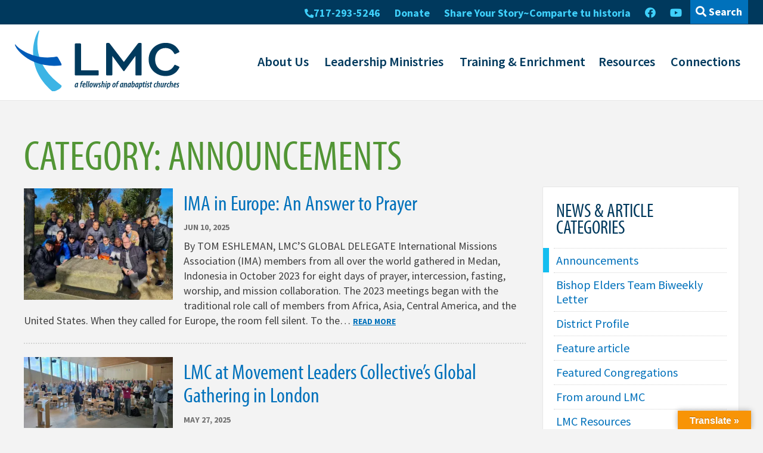

--- FILE ---
content_type: text/html; charset=UTF-8
request_url: https://lmcchurches.org/category/announcements/
body_size: 24353
content:
<!DOCTYPE html>
<html class="no-js" lang="en-US" id="html"><!--<![endif]-->
<!-- the "no-js" class is for Modernizr. -->	
<head>
<meta charset="UTF-8">
<script type="text/javascript">
/* <![CDATA[ */
var gform;gform||(document.addEventListener("gform_main_scripts_loaded",function(){gform.scriptsLoaded=!0}),document.addEventListener("gform/theme/scripts_loaded",function(){gform.themeScriptsLoaded=!0}),window.addEventListener("DOMContentLoaded",function(){gform.domLoaded=!0}),gform={domLoaded:!1,scriptsLoaded:!1,themeScriptsLoaded:!1,isFormEditor:()=>"function"==typeof InitializeEditor,callIfLoaded:function(o){return!(!gform.domLoaded||!gform.scriptsLoaded||!gform.themeScriptsLoaded&&!gform.isFormEditor()||(gform.isFormEditor()&&console.warn("The use of gform.initializeOnLoaded() is deprecated in the form editor context and will be removed in Gravity Forms 3.1."),o(),0))},initializeOnLoaded:function(o){gform.callIfLoaded(o)||(document.addEventListener("gform_main_scripts_loaded",()=>{gform.scriptsLoaded=!0,gform.callIfLoaded(o)}),document.addEventListener("gform/theme/scripts_loaded",()=>{gform.themeScriptsLoaded=!0,gform.callIfLoaded(o)}),window.addEventListener("DOMContentLoaded",()=>{gform.domLoaded=!0,gform.callIfLoaded(o)}))},hooks:{action:{},filter:{}},addAction:function(o,r,e,t){gform.addHook("action",o,r,e,t)},addFilter:function(o,r,e,t){gform.addHook("filter",o,r,e,t)},doAction:function(o){gform.doHook("action",o,arguments)},applyFilters:function(o){return gform.doHook("filter",o,arguments)},removeAction:function(o,r){gform.removeHook("action",o,r)},removeFilter:function(o,r,e){gform.removeHook("filter",o,r,e)},addHook:function(o,r,e,t,n){null==gform.hooks[o][r]&&(gform.hooks[o][r]=[]);var d=gform.hooks[o][r];null==n&&(n=r+"_"+d.length),gform.hooks[o][r].push({tag:n,callable:e,priority:t=null==t?10:t})},doHook:function(r,o,e){var t;if(e=Array.prototype.slice.call(e,1),null!=gform.hooks[r][o]&&((o=gform.hooks[r][o]).sort(function(o,r){return o.priority-r.priority}),o.forEach(function(o){"function"!=typeof(t=o.callable)&&(t=window[t]),"action"==r?t.apply(null,e):e[0]=t.apply(null,e)})),"filter"==r)return e[0]},removeHook:function(o,r,t,n){var e;null!=gform.hooks[o][r]&&(e=(e=gform.hooks[o][r]).filter(function(o,r,e){return!!(null!=n&&n!=o.tag||null!=t&&t!=o.priority)}),gform.hooks[o][r]=e)}});
/* ]]> */
</script>

<meta http-equiv="X-UA-Compatible" content="IE=edge,chrome=1">
<meta name="viewport" content="width=device-width, initial-scale=1">
<link rel="profile" href="http://gmpg.org/xfn/11">

<meta name="msapplication-TileColor" content="#0071bb">


<!-- all our JS is at the bottom of the page, except for Modernizr -->
	<script type='text/javascript' src="https://lmcchurches.org/wp-content/themes/lmc-theme/_/js/modernizr.custom.js"></script>

<meta name='robots' content='index, follow, max-image-preview:large, max-snippet:-1, max-video-preview:-1' />

            <script data-no-defer="1" data-ezscrex="false" data-cfasync="false" data-pagespeed-no-defer data-cookieconsent="ignore">
                var ctPublicFunctions = {"_ajax_nonce":"6c159e916d","_rest_nonce":"96bdd221e6","_ajax_url":"\/wp-admin\/admin-ajax.php","_rest_url":"https:\/\/lmcchurches.org\/wp-json\/","data__cookies_type":"alternative","data__ajax_type":"rest","data__bot_detector_enabled":"1","data__frontend_data_log_enabled":1,"cookiePrefix":"","wprocket_detected":false,"host_url":"lmcchurches.org","text__ee_click_to_select":"Click to select the whole data","text__ee_original_email":"The complete one is","text__ee_got_it":"Got it","text__ee_blocked":"Blocked","text__ee_cannot_connect":"Cannot connect","text__ee_cannot_decode":"Can not decode email. Unknown reason","text__ee_email_decoder":"CleanTalk email decoder","text__ee_wait_for_decoding":"The magic is on the way!","text__ee_decoding_process":"Please wait a few seconds while we decode the contact data."}
            </script>
        
            <script data-no-defer="1" data-ezscrex="false" data-cfasync="false" data-pagespeed-no-defer data-cookieconsent="ignore">
                var ctPublic = {"_ajax_nonce":"6c159e916d","settings__forms__check_internal":"0","settings__forms__check_external":"0","settings__forms__force_protection":0,"settings__forms__search_test":"1","settings__forms__wc_add_to_cart":"0","settings__data__bot_detector_enabled":"1","settings__sfw__anti_crawler":0,"blog_home":"https:\/\/lmcchurches.org\/","pixel__setting":"3","pixel__enabled":false,"pixel__url":null,"data__email_check_before_post":"1","data__email_check_exist_post":"0","data__cookies_type":"alternative","data__key_is_ok":true,"data__visible_fields_required":true,"wl_brandname":"Anti-Spam by CleanTalk","wl_brandname_short":"CleanTalk","ct_checkjs_key":824973386,"emailEncoderPassKey":"0f6c40b43fb3beceb9455aa83a6f82b8","bot_detector_forms_excluded":"W10=","advancedCacheExists":false,"varnishCacheExists":false,"wc_ajax_add_to_cart":true}
            </script>
        
	<!-- This site is optimized with the Yoast SEO plugin v26.8 - https://yoast.com/product/yoast-seo-wordpress/ -->
	<title>Announcements Archives - LMC – a fellowship of anabaptist churches</title>
	<link rel="canonical" href="https://lmcchurches.org/category/announcements/" />
	<link rel="next" href="https://lmcchurches.org/category/announcements/page/2/" />
	<meta property="og:locale" content="en_US" />
	<meta property="og:type" content="article" />
	<meta property="og:title" content="Announcements Archives - LMC – a fellowship of anabaptist churches" />
	<meta property="og:url" content="https://lmcchurches.org/category/announcements/" />
	<meta property="og:site_name" content="LMC – a fellowship of anabaptist churches" />
	<meta name="twitter:card" content="summary_large_image" />
	<script type="application/ld+json" class="yoast-schema-graph">{"@context":"https://schema.org","@graph":[{"@type":"CollectionPage","@id":"https://lmcchurches.org/category/announcements/","url":"https://lmcchurches.org/category/announcements/","name":"Announcements Archives - LMC – a fellowship of anabaptist churches","isPartOf":{"@id":"https://lmcchurches.org/#website"},"primaryImageOfPage":{"@id":"https://lmcchurches.org/category/announcements/#primaryimage"},"image":{"@id":"https://lmcchurches.org/category/announcements/#primaryimage"},"thumbnailUrl":"https://i0.wp.com/lmcchurches.org/wp-content/uploads/2025/06/IMA-Europe-2024.jpg?fit=2016%2C1512&ssl=1","breadcrumb":{"@id":"https://lmcchurches.org/category/announcements/#breadcrumb"},"inLanguage":"en-US"},{"@type":"ImageObject","inLanguage":"en-US","@id":"https://lmcchurches.org/category/announcements/#primaryimage","url":"https://i0.wp.com/lmcchurches.org/wp-content/uploads/2025/06/IMA-Europe-2024.jpg?fit=2016%2C1512&ssl=1","contentUrl":"https://i0.wp.com/lmcchurches.org/wp-content/uploads/2025/06/IMA-Europe-2024.jpg?fit=2016%2C1512&ssl=1","width":2016,"height":1512},{"@type":"BreadcrumbList","@id":"https://lmcchurches.org/category/announcements/#breadcrumb","itemListElement":[{"@type":"ListItem","position":1,"name":"Home","item":"https://lmcchurches.org/"},{"@type":"ListItem","position":2,"name":"Announcements"}]},{"@type":"WebSite","@id":"https://lmcchurches.org/#website","url":"https://lmcchurches.org/","name":"LMC – a fellowship of anabaptist churches","description":"&lt;a href=&quot;https://lmcchurches.org/wp-admin/post.php?post=9968&amp;action=edit#_ednref1&quot;&gt;[i]&lt;/a&gt; Wilder, Jim and Michel Hendricks. &lt;em&gt;The Other Half of Church. &lt;/em&gt;Moody Publishers: Chicag","potentialAction":[{"@type":"SearchAction","target":{"@type":"EntryPoint","urlTemplate":"https://lmcchurches.org/?s={search_term_string}"},"query-input":{"@type":"PropertyValueSpecification","valueRequired":true,"valueName":"search_term_string"}}],"inLanguage":"en-US"}]}</script>
	<!-- / Yoast SEO plugin. -->


<link rel='dns-prefetch' href='//fd.cleantalk.org' />
<link rel='dns-prefetch' href='//translate.google.com' />
<link rel='dns-prefetch' href='//maps.googleapis.com' />
<link rel='dns-prefetch' href='//cdn.jsdelivr.net' />
<link rel='dns-prefetch' href='//kit.fontawesome.com' />
<link rel='dns-prefetch' href='//stats.wp.com' />
<link rel='dns-prefetch' href='//use.typekit.net' />
<link rel='dns-prefetch' href='//fonts.googleapis.com' />
<link rel='dns-prefetch' href='//v0.wordpress.com' />
<link rel='preconnect' href='//i0.wp.com' />
<link rel="alternate" type="application/rss+xml" title="LMC – a fellowship of anabaptist churches &raquo; Feed" href="https://lmcchurches.org/feed/" />
<link rel="alternate" type="application/rss+xml" title="LMC – a fellowship of anabaptist churches &raquo; Comments Feed" href="https://lmcchurches.org/comments/feed/" />
<link rel="alternate" type="text/calendar" title="LMC – a fellowship of anabaptist churches &raquo; iCal Feed" href="https://lmcchurches.org/events/?ical=1" />
<link rel="alternate" type="application/rss+xml" title="LMC – a fellowship of anabaptist churches &raquo; Announcements Category Feed" href="https://lmcchurches.org/category/announcements/feed/" />
		<!-- This site uses the Google Analytics by MonsterInsights plugin v9.11.1 - Using Analytics tracking - https://www.monsterinsights.com/ -->
							<script src="//www.googletagmanager.com/gtag/js?id=G-76LH13GEKN"  data-cfasync="false" data-wpfc-render="false" type="text/javascript" async></script>
			<script data-cfasync="false" data-wpfc-render="false" type="text/javascript">
				var mi_version = '9.11.1';
				var mi_track_user = true;
				var mi_no_track_reason = '';
								var MonsterInsightsDefaultLocations = {"page_location":"https:\/\/lmcchurches.org\/category\/announcements\/"};
								if ( typeof MonsterInsightsPrivacyGuardFilter === 'function' ) {
					var MonsterInsightsLocations = (typeof MonsterInsightsExcludeQuery === 'object') ? MonsterInsightsPrivacyGuardFilter( MonsterInsightsExcludeQuery ) : MonsterInsightsPrivacyGuardFilter( MonsterInsightsDefaultLocations );
				} else {
					var MonsterInsightsLocations = (typeof MonsterInsightsExcludeQuery === 'object') ? MonsterInsightsExcludeQuery : MonsterInsightsDefaultLocations;
				}

								var disableStrs = [
										'ga-disable-G-76LH13GEKN',
									];

				/* Function to detect opted out users */
				function __gtagTrackerIsOptedOut() {
					for (var index = 0; index < disableStrs.length; index++) {
						if (document.cookie.indexOf(disableStrs[index] + '=true') > -1) {
							return true;
						}
					}

					return false;
				}

				/* Disable tracking if the opt-out cookie exists. */
				if (__gtagTrackerIsOptedOut()) {
					for (var index = 0; index < disableStrs.length; index++) {
						window[disableStrs[index]] = true;
					}
				}

				/* Opt-out function */
				function __gtagTrackerOptout() {
					for (var index = 0; index < disableStrs.length; index++) {
						document.cookie = disableStrs[index] + '=true; expires=Thu, 31 Dec 2099 23:59:59 UTC; path=/';
						window[disableStrs[index]] = true;
					}
				}

				if ('undefined' === typeof gaOptout) {
					function gaOptout() {
						__gtagTrackerOptout();
					}
				}
								window.dataLayer = window.dataLayer || [];

				window.MonsterInsightsDualTracker = {
					helpers: {},
					trackers: {},
				};
				if (mi_track_user) {
					function __gtagDataLayer() {
						dataLayer.push(arguments);
					}

					function __gtagTracker(type, name, parameters) {
						if (!parameters) {
							parameters = {};
						}

						if (parameters.send_to) {
							__gtagDataLayer.apply(null, arguments);
							return;
						}

						if (type === 'event') {
														parameters.send_to = monsterinsights_frontend.v4_id;
							var hookName = name;
							if (typeof parameters['event_category'] !== 'undefined') {
								hookName = parameters['event_category'] + ':' + name;
							}

							if (typeof MonsterInsightsDualTracker.trackers[hookName] !== 'undefined') {
								MonsterInsightsDualTracker.trackers[hookName](parameters);
							} else {
								__gtagDataLayer('event', name, parameters);
							}
							
						} else {
							__gtagDataLayer.apply(null, arguments);
						}
					}

					__gtagTracker('js', new Date());
					__gtagTracker('set', {
						'developer_id.dZGIzZG': true,
											});
					if ( MonsterInsightsLocations.page_location ) {
						__gtagTracker('set', MonsterInsightsLocations);
					}
										__gtagTracker('config', 'G-76LH13GEKN', {"forceSSL":"true"} );
										window.gtag = __gtagTracker;										(function () {
						/* https://developers.google.com/analytics/devguides/collection/analyticsjs/ */
						/* ga and __gaTracker compatibility shim. */
						var noopfn = function () {
							return null;
						};
						var newtracker = function () {
							return new Tracker();
						};
						var Tracker = function () {
							return null;
						};
						var p = Tracker.prototype;
						p.get = noopfn;
						p.set = noopfn;
						p.send = function () {
							var args = Array.prototype.slice.call(arguments);
							args.unshift('send');
							__gaTracker.apply(null, args);
						};
						var __gaTracker = function () {
							var len = arguments.length;
							if (len === 0) {
								return;
							}
							var f = arguments[len - 1];
							if (typeof f !== 'object' || f === null || typeof f.hitCallback !== 'function') {
								if ('send' === arguments[0]) {
									var hitConverted, hitObject = false, action;
									if ('event' === arguments[1]) {
										if ('undefined' !== typeof arguments[3]) {
											hitObject = {
												'eventAction': arguments[3],
												'eventCategory': arguments[2],
												'eventLabel': arguments[4],
												'value': arguments[5] ? arguments[5] : 1,
											}
										}
									}
									if ('pageview' === arguments[1]) {
										if ('undefined' !== typeof arguments[2]) {
											hitObject = {
												'eventAction': 'page_view',
												'page_path': arguments[2],
											}
										}
									}
									if (typeof arguments[2] === 'object') {
										hitObject = arguments[2];
									}
									if (typeof arguments[5] === 'object') {
										Object.assign(hitObject, arguments[5]);
									}
									if ('undefined' !== typeof arguments[1].hitType) {
										hitObject = arguments[1];
										if ('pageview' === hitObject.hitType) {
											hitObject.eventAction = 'page_view';
										}
									}
									if (hitObject) {
										action = 'timing' === arguments[1].hitType ? 'timing_complete' : hitObject.eventAction;
										hitConverted = mapArgs(hitObject);
										__gtagTracker('event', action, hitConverted);
									}
								}
								return;
							}

							function mapArgs(args) {
								var arg, hit = {};
								var gaMap = {
									'eventCategory': 'event_category',
									'eventAction': 'event_action',
									'eventLabel': 'event_label',
									'eventValue': 'event_value',
									'nonInteraction': 'non_interaction',
									'timingCategory': 'event_category',
									'timingVar': 'name',
									'timingValue': 'value',
									'timingLabel': 'event_label',
									'page': 'page_path',
									'location': 'page_location',
									'title': 'page_title',
									'referrer' : 'page_referrer',
								};
								for (arg in args) {
																		if (!(!args.hasOwnProperty(arg) || !gaMap.hasOwnProperty(arg))) {
										hit[gaMap[arg]] = args[arg];
									} else {
										hit[arg] = args[arg];
									}
								}
								return hit;
							}

							try {
								f.hitCallback();
							} catch (ex) {
							}
						};
						__gaTracker.create = newtracker;
						__gaTracker.getByName = newtracker;
						__gaTracker.getAll = function () {
							return [];
						};
						__gaTracker.remove = noopfn;
						__gaTracker.loaded = true;
						window['__gaTracker'] = __gaTracker;
					})();
									} else {
										console.log("");
					(function () {
						function __gtagTracker() {
							return null;
						}

						window['__gtagTracker'] = __gtagTracker;
						window['gtag'] = __gtagTracker;
					})();
									}
			</script>
							<!-- / Google Analytics by MonsterInsights -->
		<style id='wp-img-auto-sizes-contain-inline-css' type='text/css'>
img:is([sizes=auto i],[sizes^="auto," i]){contain-intrinsic-size:3000px 1500px}
/*# sourceURL=wp-img-auto-sizes-contain-inline-css */
</style>
<link rel='stylesheet' id='embed-pdf-viewer-css' href='https://lmcchurches.org/wp-content/plugins/embed-pdf-viewer/css/embed-pdf-viewer.css?ver=2.4.6' type='text/css' media='screen' />
<link rel='stylesheet' id='tribe-events-pro-mini-calendar-block-styles-css' href='https://lmcchurches.org/wp-content/plugins/events-calendar-pro/build/css/tribe-events-pro-mini-calendar-block.css?ver=7.7.12' type='text/css' media='all' />
<style id='wp-emoji-styles-inline-css' type='text/css'>

	img.wp-smiley, img.emoji {
		display: inline !important;
		border: none !important;
		box-shadow: none !important;
		height: 1em !important;
		width: 1em !important;
		margin: 0 0.07em !important;
		vertical-align: -0.1em !important;
		background: none !important;
		padding: 0 !important;
	}
/*# sourceURL=wp-emoji-styles-inline-css */
</style>
<link rel='stylesheet' id='wp-block-library-css' href='https://lmcchurches.org/wp-includes/css/dist/block-library/style.min.css?ver=6.9' type='text/css' media='all' />
<style id='wp-block-heading-inline-css' type='text/css'>
h1:where(.wp-block-heading).has-background,h2:where(.wp-block-heading).has-background,h3:where(.wp-block-heading).has-background,h4:where(.wp-block-heading).has-background,h5:where(.wp-block-heading).has-background,h6:where(.wp-block-heading).has-background{padding:1.25em 2.375em}h1.has-text-align-left[style*=writing-mode]:where([style*=vertical-lr]),h1.has-text-align-right[style*=writing-mode]:where([style*=vertical-rl]),h2.has-text-align-left[style*=writing-mode]:where([style*=vertical-lr]),h2.has-text-align-right[style*=writing-mode]:where([style*=vertical-rl]),h3.has-text-align-left[style*=writing-mode]:where([style*=vertical-lr]),h3.has-text-align-right[style*=writing-mode]:where([style*=vertical-rl]),h4.has-text-align-left[style*=writing-mode]:where([style*=vertical-lr]),h4.has-text-align-right[style*=writing-mode]:where([style*=vertical-rl]),h5.has-text-align-left[style*=writing-mode]:where([style*=vertical-lr]),h5.has-text-align-right[style*=writing-mode]:where([style*=vertical-rl]),h6.has-text-align-left[style*=writing-mode]:where([style*=vertical-lr]),h6.has-text-align-right[style*=writing-mode]:where([style*=vertical-rl]){rotate:180deg}
/*# sourceURL=https://lmcchurches.org/wp-includes/blocks/heading/style.min.css */
</style>
<style id='wp-block-list-inline-css' type='text/css'>
ol,ul{box-sizing:border-box}:root :where(.wp-block-list.has-background){padding:1.25em 2.375em}
/*# sourceURL=https://lmcchurches.org/wp-includes/blocks/list/style.min.css */
</style>
<style id='wp-block-paragraph-inline-css' type='text/css'>
.is-small-text{font-size:.875em}.is-regular-text{font-size:1em}.is-large-text{font-size:2.25em}.is-larger-text{font-size:3em}.has-drop-cap:not(:focus):first-letter{float:left;font-size:8.4em;font-style:normal;font-weight:100;line-height:.68;margin:.05em .1em 0 0;text-transform:uppercase}body.rtl .has-drop-cap:not(:focus):first-letter{float:none;margin-left:.1em}p.has-drop-cap.has-background{overflow:hidden}:root :where(p.has-background){padding:1.25em 2.375em}:where(p.has-text-color:not(.has-link-color)) a{color:inherit}p.has-text-align-left[style*="writing-mode:vertical-lr"],p.has-text-align-right[style*="writing-mode:vertical-rl"]{rotate:180deg}
/*# sourceURL=https://lmcchurches.org/wp-includes/blocks/paragraph/style.min.css */
</style>
<style id='wp-block-table-inline-css' type='text/css'>
.wp-block-table{overflow-x:auto}.wp-block-table table{border-collapse:collapse;width:100%}.wp-block-table thead{border-bottom:3px solid}.wp-block-table tfoot{border-top:3px solid}.wp-block-table td,.wp-block-table th{border:1px solid;padding:.5em}.wp-block-table .has-fixed-layout{table-layout:fixed;width:100%}.wp-block-table .has-fixed-layout td,.wp-block-table .has-fixed-layout th{word-break:break-word}.wp-block-table.aligncenter,.wp-block-table.alignleft,.wp-block-table.alignright{display:table;width:auto}.wp-block-table.aligncenter td,.wp-block-table.aligncenter th,.wp-block-table.alignleft td,.wp-block-table.alignleft th,.wp-block-table.alignright td,.wp-block-table.alignright th{word-break:break-word}.wp-block-table .has-subtle-light-gray-background-color{background-color:#f3f4f5}.wp-block-table .has-subtle-pale-green-background-color{background-color:#e9fbe5}.wp-block-table .has-subtle-pale-blue-background-color{background-color:#e7f5fe}.wp-block-table .has-subtle-pale-pink-background-color{background-color:#fcf0ef}.wp-block-table.is-style-stripes{background-color:initial;border-collapse:inherit;border-spacing:0}.wp-block-table.is-style-stripes tbody tr:nth-child(odd){background-color:#f0f0f0}.wp-block-table.is-style-stripes.has-subtle-light-gray-background-color tbody tr:nth-child(odd){background-color:#f3f4f5}.wp-block-table.is-style-stripes.has-subtle-pale-green-background-color tbody tr:nth-child(odd){background-color:#e9fbe5}.wp-block-table.is-style-stripes.has-subtle-pale-blue-background-color tbody tr:nth-child(odd){background-color:#e7f5fe}.wp-block-table.is-style-stripes.has-subtle-pale-pink-background-color tbody tr:nth-child(odd){background-color:#fcf0ef}.wp-block-table.is-style-stripes td,.wp-block-table.is-style-stripes th{border-color:#0000}.wp-block-table.is-style-stripes{border-bottom:1px solid #f0f0f0}.wp-block-table .has-border-color td,.wp-block-table .has-border-color th,.wp-block-table .has-border-color tr,.wp-block-table .has-border-color>*{border-color:inherit}.wp-block-table table[style*=border-top-color] tr:first-child,.wp-block-table table[style*=border-top-color] tr:first-child td,.wp-block-table table[style*=border-top-color] tr:first-child th,.wp-block-table table[style*=border-top-color]>*,.wp-block-table table[style*=border-top-color]>* td,.wp-block-table table[style*=border-top-color]>* th{border-top-color:inherit}.wp-block-table table[style*=border-top-color] tr:not(:first-child){border-top-color:initial}.wp-block-table table[style*=border-right-color] td:last-child,.wp-block-table table[style*=border-right-color] th,.wp-block-table table[style*=border-right-color] tr,.wp-block-table table[style*=border-right-color]>*{border-right-color:inherit}.wp-block-table table[style*=border-bottom-color] tr:last-child,.wp-block-table table[style*=border-bottom-color] tr:last-child td,.wp-block-table table[style*=border-bottom-color] tr:last-child th,.wp-block-table table[style*=border-bottom-color]>*,.wp-block-table table[style*=border-bottom-color]>* td,.wp-block-table table[style*=border-bottom-color]>* th{border-bottom-color:inherit}.wp-block-table table[style*=border-bottom-color] tr:not(:last-child){border-bottom-color:initial}.wp-block-table table[style*=border-left-color] td:first-child,.wp-block-table table[style*=border-left-color] th,.wp-block-table table[style*=border-left-color] tr,.wp-block-table table[style*=border-left-color]>*{border-left-color:inherit}.wp-block-table table[style*=border-style] td,.wp-block-table table[style*=border-style] th,.wp-block-table table[style*=border-style] tr,.wp-block-table table[style*=border-style]>*{border-style:inherit}.wp-block-table table[style*=border-width] td,.wp-block-table table[style*=border-width] th,.wp-block-table table[style*=border-width] tr,.wp-block-table table[style*=border-width]>*{border-style:inherit;border-width:inherit}
/*# sourceURL=https://lmcchurches.org/wp-includes/blocks/table/style.min.css */
</style>
<link rel='stylesheet' id='ugb-style-css-css' href='https://lmcchurches.org/wp-content/plugins/stackable-ultimate-gutenberg-blocks-premium/dist/frontend_blocks.css?ver=3.19.6' type='text/css' media='all' />
<style id='ugb-style-css-inline-css' type='text/css'>
:root {--stk-block-width-default-detected: 1000px;}
/*# sourceURL=ugb-style-css-inline-css */
</style>
<link rel='stylesheet' id='ugb-style-css-premium-css' href='https://lmcchurches.org/wp-content/plugins/stackable-ultimate-gutenberg-blocks-premium/dist/frontend_blocks__premium_only.css?ver=3.19.6' type='text/css' media='all' />
<style id='global-styles-inline-css' type='text/css'>
:root{--wp--preset--aspect-ratio--square: 1;--wp--preset--aspect-ratio--4-3: 4/3;--wp--preset--aspect-ratio--3-4: 3/4;--wp--preset--aspect-ratio--3-2: 3/2;--wp--preset--aspect-ratio--2-3: 2/3;--wp--preset--aspect-ratio--16-9: 16/9;--wp--preset--aspect-ratio--9-16: 9/16;--wp--preset--color--black: #3f3f3f;--wp--preset--color--cyan-bluish-gray: #abb8c3;--wp--preset--color--white: #FFFFFF;--wp--preset--color--pale-pink: #f78da7;--wp--preset--color--vivid-red: #cf2e2e;--wp--preset--color--luminous-vivid-orange: #ff6900;--wp--preset--color--luminous-vivid-amber: #fcb900;--wp--preset--color--light-green-cyan: #7bdcb5;--wp--preset--color--vivid-green-cyan: #00d084;--wp--preset--color--pale-cyan-blue: #8ed1fc;--wp--preset--color--vivid-cyan-blue: #0693e3;--wp--preset--color--vivid-purple: #9b51e0;--wp--preset--color--dark-blue: #00395d;--wp--preset--color--blue: #0071bb;--wp--preset--color--light-blue: #14bef0;--wp--preset--color--light-blue-2: #3fd0fb;--wp--preset--color--light-green: #95c94f;--wp--preset--color--green: #529535;--wp--preset--color--dark-green: #008551;--wp--preset--color--yellow: #ffdf00;--wp--preset--color--orange: #da821f;--wp--preset--color--red: #ed1844;--wp--preset--color--dark-red: #9e0c40;--wp--preset--color--gray: #5c5c5c;--wp--preset--color--med-gray: #a4a7a4;--wp--preset--color--light-gray: #f3f3f3;--wp--preset--color--light-gray-2: #e7e7e7;--wp--preset--gradient--vivid-cyan-blue-to-vivid-purple: linear-gradient(135deg,rgb(6,147,227) 0%,rgb(155,81,224) 100%);--wp--preset--gradient--light-green-cyan-to-vivid-green-cyan: linear-gradient(135deg,rgb(122,220,180) 0%,rgb(0,208,130) 100%);--wp--preset--gradient--luminous-vivid-amber-to-luminous-vivid-orange: linear-gradient(135deg,rgb(252,185,0) 0%,rgb(255,105,0) 100%);--wp--preset--gradient--luminous-vivid-orange-to-vivid-red: linear-gradient(135deg,rgb(255,105,0) 0%,rgb(207,46,46) 100%);--wp--preset--gradient--very-light-gray-to-cyan-bluish-gray: linear-gradient(135deg,rgb(238,238,238) 0%,rgb(169,184,195) 100%);--wp--preset--gradient--cool-to-warm-spectrum: linear-gradient(135deg,rgb(74,234,220) 0%,rgb(151,120,209) 20%,rgb(207,42,186) 40%,rgb(238,44,130) 60%,rgb(251,105,98) 80%,rgb(254,248,76) 100%);--wp--preset--gradient--blush-light-purple: linear-gradient(135deg,rgb(255,206,236) 0%,rgb(152,150,240) 100%);--wp--preset--gradient--blush-bordeaux: linear-gradient(135deg,rgb(254,205,165) 0%,rgb(254,45,45) 50%,rgb(107,0,62) 100%);--wp--preset--gradient--luminous-dusk: linear-gradient(135deg,rgb(255,203,112) 0%,rgb(199,81,192) 50%,rgb(65,88,208) 100%);--wp--preset--gradient--pale-ocean: linear-gradient(135deg,rgb(255,245,203) 0%,rgb(182,227,212) 50%,rgb(51,167,181) 100%);--wp--preset--gradient--electric-grass: linear-gradient(135deg,rgb(202,248,128) 0%,rgb(113,206,126) 100%);--wp--preset--gradient--midnight: linear-gradient(135deg,rgb(2,3,129) 0%,rgb(40,116,252) 100%);--wp--preset--font-size--small: 14px;--wp--preset--font-size--medium: 20px;--wp--preset--font-size--large: 18px;--wp--preset--font-size--x-large: 42px;--wp--preset--font-size--xsmall: 12px;--wp--preset--font-size--regular: 16px;--wp--preset--font-size--xlarge: 20px;--wp--preset--font-size--xxlarge: 22px;--wp--preset--font-size--xxxlarge: 24px;--wp--preset--spacing--20: 0.44rem;--wp--preset--spacing--30: 0.67rem;--wp--preset--spacing--40: 1rem;--wp--preset--spacing--50: 1.5rem;--wp--preset--spacing--60: 2.25rem;--wp--preset--spacing--70: 3.38rem;--wp--preset--spacing--80: 5.06rem;--wp--preset--shadow--natural: 6px 6px 9px rgba(0, 0, 0, 0.2);--wp--preset--shadow--deep: 12px 12px 50px rgba(0, 0, 0, 0.4);--wp--preset--shadow--sharp: 6px 6px 0px rgba(0, 0, 0, 0.2);--wp--preset--shadow--outlined: 6px 6px 0px -3px rgb(255, 255, 255), 6px 6px rgb(0, 0, 0);--wp--preset--shadow--crisp: 6px 6px 0px rgb(0, 0, 0);}:where(.is-layout-flex){gap: 0.5em;}:where(.is-layout-grid){gap: 0.5em;}body .is-layout-flex{display: flex;}.is-layout-flex{flex-wrap: wrap;align-items: center;}.is-layout-flex > :is(*, div){margin: 0;}body .is-layout-grid{display: grid;}.is-layout-grid > :is(*, div){margin: 0;}:where(.wp-block-columns.is-layout-flex){gap: 2em;}:where(.wp-block-columns.is-layout-grid){gap: 2em;}:where(.wp-block-post-template.is-layout-flex){gap: 1.25em;}:where(.wp-block-post-template.is-layout-grid){gap: 1.25em;}.has-black-color{color: var(--wp--preset--color--black) !important;}.has-cyan-bluish-gray-color{color: var(--wp--preset--color--cyan-bluish-gray) !important;}.has-white-color{color: var(--wp--preset--color--white) !important;}.has-pale-pink-color{color: var(--wp--preset--color--pale-pink) !important;}.has-vivid-red-color{color: var(--wp--preset--color--vivid-red) !important;}.has-luminous-vivid-orange-color{color: var(--wp--preset--color--luminous-vivid-orange) !important;}.has-luminous-vivid-amber-color{color: var(--wp--preset--color--luminous-vivid-amber) !important;}.has-light-green-cyan-color{color: var(--wp--preset--color--light-green-cyan) !important;}.has-vivid-green-cyan-color{color: var(--wp--preset--color--vivid-green-cyan) !important;}.has-pale-cyan-blue-color{color: var(--wp--preset--color--pale-cyan-blue) !important;}.has-vivid-cyan-blue-color{color: var(--wp--preset--color--vivid-cyan-blue) !important;}.has-vivid-purple-color{color: var(--wp--preset--color--vivid-purple) !important;}.has-black-background-color{background-color: var(--wp--preset--color--black) !important;}.has-cyan-bluish-gray-background-color{background-color: var(--wp--preset--color--cyan-bluish-gray) !important;}.has-white-background-color{background-color: var(--wp--preset--color--white) !important;}.has-pale-pink-background-color{background-color: var(--wp--preset--color--pale-pink) !important;}.has-vivid-red-background-color{background-color: var(--wp--preset--color--vivid-red) !important;}.has-luminous-vivid-orange-background-color{background-color: var(--wp--preset--color--luminous-vivid-orange) !important;}.has-luminous-vivid-amber-background-color{background-color: var(--wp--preset--color--luminous-vivid-amber) !important;}.has-light-green-cyan-background-color{background-color: var(--wp--preset--color--light-green-cyan) !important;}.has-vivid-green-cyan-background-color{background-color: var(--wp--preset--color--vivid-green-cyan) !important;}.has-pale-cyan-blue-background-color{background-color: var(--wp--preset--color--pale-cyan-blue) !important;}.has-vivid-cyan-blue-background-color{background-color: var(--wp--preset--color--vivid-cyan-blue) !important;}.has-vivid-purple-background-color{background-color: var(--wp--preset--color--vivid-purple) !important;}.has-black-border-color{border-color: var(--wp--preset--color--black) !important;}.has-cyan-bluish-gray-border-color{border-color: var(--wp--preset--color--cyan-bluish-gray) !important;}.has-white-border-color{border-color: var(--wp--preset--color--white) !important;}.has-pale-pink-border-color{border-color: var(--wp--preset--color--pale-pink) !important;}.has-vivid-red-border-color{border-color: var(--wp--preset--color--vivid-red) !important;}.has-luminous-vivid-orange-border-color{border-color: var(--wp--preset--color--luminous-vivid-orange) !important;}.has-luminous-vivid-amber-border-color{border-color: var(--wp--preset--color--luminous-vivid-amber) !important;}.has-light-green-cyan-border-color{border-color: var(--wp--preset--color--light-green-cyan) !important;}.has-vivid-green-cyan-border-color{border-color: var(--wp--preset--color--vivid-green-cyan) !important;}.has-pale-cyan-blue-border-color{border-color: var(--wp--preset--color--pale-cyan-blue) !important;}.has-vivid-cyan-blue-border-color{border-color: var(--wp--preset--color--vivid-cyan-blue) !important;}.has-vivid-purple-border-color{border-color: var(--wp--preset--color--vivid-purple) !important;}.has-vivid-cyan-blue-to-vivid-purple-gradient-background{background: var(--wp--preset--gradient--vivid-cyan-blue-to-vivid-purple) !important;}.has-light-green-cyan-to-vivid-green-cyan-gradient-background{background: var(--wp--preset--gradient--light-green-cyan-to-vivid-green-cyan) !important;}.has-luminous-vivid-amber-to-luminous-vivid-orange-gradient-background{background: var(--wp--preset--gradient--luminous-vivid-amber-to-luminous-vivid-orange) !important;}.has-luminous-vivid-orange-to-vivid-red-gradient-background{background: var(--wp--preset--gradient--luminous-vivid-orange-to-vivid-red) !important;}.has-very-light-gray-to-cyan-bluish-gray-gradient-background{background: var(--wp--preset--gradient--very-light-gray-to-cyan-bluish-gray) !important;}.has-cool-to-warm-spectrum-gradient-background{background: var(--wp--preset--gradient--cool-to-warm-spectrum) !important;}.has-blush-light-purple-gradient-background{background: var(--wp--preset--gradient--blush-light-purple) !important;}.has-blush-bordeaux-gradient-background{background: var(--wp--preset--gradient--blush-bordeaux) !important;}.has-luminous-dusk-gradient-background{background: var(--wp--preset--gradient--luminous-dusk) !important;}.has-pale-ocean-gradient-background{background: var(--wp--preset--gradient--pale-ocean) !important;}.has-electric-grass-gradient-background{background: var(--wp--preset--gradient--electric-grass) !important;}.has-midnight-gradient-background{background: var(--wp--preset--gradient--midnight) !important;}.has-small-font-size{font-size: var(--wp--preset--font-size--small) !important;}.has-medium-font-size{font-size: var(--wp--preset--font-size--medium) !important;}.has-large-font-size{font-size: var(--wp--preset--font-size--large) !important;}.has-x-large-font-size{font-size: var(--wp--preset--font-size--x-large) !important;}
/*# sourceURL=global-styles-inline-css */
</style>

<style id='classic-theme-styles-inline-css' type='text/css'>
/*! This file is auto-generated */
.wp-block-button__link{color:#fff;background-color:#32373c;border-radius:9999px;box-shadow:none;text-decoration:none;padding:calc(.667em + 2px) calc(1.333em + 2px);font-size:1.125em}.wp-block-file__button{background:#32373c;color:#fff;text-decoration:none}
/*# sourceURL=/wp-includes/css/classic-themes.min.css */
</style>
<style id='font-awesome-svg-styles-default-inline-css' type='text/css'>
.svg-inline--fa {
  display: inline-block;
  height: 1em;
  overflow: visible;
  vertical-align: -.125em;
}
/*# sourceURL=font-awesome-svg-styles-default-inline-css */
</style>
<link rel='stylesheet' id='font-awesome-svg-styles-css' href='https://lmcchurches.org/wp-content/uploads/font-awesome/v5.15.4/css/svg-with-js.css' type='text/css' media='all' />
<style id='font-awesome-svg-styles-inline-css' type='text/css'>
   .wp-block-font-awesome-icon svg::before,
   .wp-rich-text-font-awesome-icon svg::before {content: unset;}
/*# sourceURL=font-awesome-svg-styles-inline-css */
</style>
<link rel='stylesheet' id='cleantalk-public-css-css' href='https://lmcchurches.org/wp-content/plugins/cleantalk-spam-protect/css/cleantalk-public.min.css?ver=6.70.1_1766636077' type='text/css' media='all' />
<link rel='stylesheet' id='cleantalk-email-decoder-css-css' href='https://lmcchurches.org/wp-content/plugins/cleantalk-spam-protect/css/cleantalk-email-decoder.min.css?ver=6.70.1_1766636077' type='text/css' media='all' />
<link rel='stylesheet' id='custom-typekit-css-css' href='https://use.typekit.net/ror8ypm.css?ver=2.1.1' type='text/css' media='all' />
<link rel='stylesheet' id='google-language-translator-css' href='https://lmcchurches.org/wp-content/plugins/google-language-translator/css/style.css?ver=6.0.20' type='text/css' media='' />
<link rel='stylesheet' id='glt-toolbar-styles-css' href='https://lmcchurches.org/wp-content/plugins/google-language-translator/css/toolbar.css?ver=6.0.20' type='text/css' media='' />
<link rel='stylesheet' id='default-icon-styles-css' href='https://lmcchurches.org/wp-content/plugins/svg-vector-icon-plugin/public/../admin/css/wordpress-svg-icon-plugin-style.min.css?ver=6.9' type='text/css' media='all' />
<link rel='stylesheet' id='lancasterconference-theme-style-css' href='https://lmcchurches.org/wp-content/themes/lmc-theme/style.css?ver=2025-10-31' type='text/css' media='all' />
<link rel='stylesheet' id='webfonts-css' href='https://fonts.googleapis.com/css?family=Source+Sans+Pro%3A400%2C400i%2C600%2C700%2C700i&#038;ver=6.9' type='text/css' media='all' />
<link rel='stylesheet' id='fancybox-css-css' href='https://lmcchurches.org/wp-content/themes/lmc-theme/_/js/fancybox/source/jquery.fancybox.css?ver=6.9' type='text/css' media='all' />
<link rel='stylesheet' id='tablepress-default-css' href='https://lmcchurches.org/wp-content/plugins/tablepress/css/build/default.css?ver=3.2.6' type='text/css' media='all' />
<link rel='stylesheet' id='boxzilla-css' href='https://lmcchurches.org/wp-content/plugins/boxzilla/assets/css/styles.css?ver=3.4.5' type='text/css' media='all' />
<script type="text/javascript" src="https://lmcchurches.org/wp-content/plugins/google-analytics-for-wordpress/assets/js/frontend-gtag.min.js?ver=9.11.1" id="monsterinsights-frontend-script-js" async="async" data-wp-strategy="async"></script>
<script data-cfasync="false" data-wpfc-render="false" type="text/javascript" id='monsterinsights-frontend-script-js-extra'>/* <![CDATA[ */
var monsterinsights_frontend = {"js_events_tracking":"true","download_extensions":"doc,pdf,ppt,zip,xls,docx,pptx,xlsx","inbound_paths":"[]","home_url":"https:\/\/lmcchurches.org","hash_tracking":"false","v4_id":"G-76LH13GEKN"};/* ]]> */
</script>
<script type="text/javascript" src="https://lmcchurches.org/wp-content/plugins/cleantalk-spam-protect/js/apbct-public-bundle.min.js?ver=6.70.1_1766636077" id="apbct-public-bundle.min-js-js"></script>
<script type="text/javascript" src="https://fd.cleantalk.org/ct-bot-detector-wrapper.js?ver=6.70.1" id="ct_bot_detector-js" defer="defer" data-wp-strategy="defer"></script>
<script type="text/javascript" src="https://lmcchurches.org/wp-includes/js/jquery/jquery.min.js?ver=3.7.1" id="jquery-core-js"></script>
<script type="text/javascript" src="https://lmcchurches.org/wp-includes/js/jquery/jquery-migrate.min.js?ver=3.4.1" id="jquery-migrate-js"></script>
<script type="text/javascript" src="https://cdn.jsdelivr.net/npm/slick-carousel@1.8.1/slick/slick.min.js?ver=6.9" id="slickslider-script-js"></script>
<script type="text/javascript" src="https://lmcchurches.org/wp-content/themes/lmc-theme/_/js/headroom-min.js?ver=6.9" id="headroom-js-js"></script>
<script type="text/javascript" src="https://lmcchurches.org/wp-content/themes/lmc-theme/_/js/functions-min.js?ver=2023" id="theme-functions-js"></script>
<script defer crossorigin="anonymous" type="text/javascript" src="https://kit.fontawesome.com/624369475e.js" id="font-awesome-official-js"></script>
<link rel="https://api.w.org/" href="https://lmcchurches.org/wp-json/" /><link rel="alternate" title="JSON" type="application/json" href="https://lmcchurches.org/wp-json/wp/v2/categories/6" /><link rel="EditURI" type="application/rsd+xml" title="RSD" href="https://lmcchurches.org/xmlrpc.php?rsd" />
<meta name="generator" content="WordPress 6.9" />
<style>p.hello{font-size:12px;color:darkgray;}#google_language_translator,#flags{text-align:left;}#google_language_translator{clear:both;}#flags{width:165px;}#flags a{display:inline-block;margin-right:2px;}#google_language_translator a{display:none!important;}div.skiptranslate.goog-te-gadget{display:inline!important;}.goog-te-gadget{color:transparent!important;}.goog-te-gadget{font-size:0px!important;}.goog-branding{display:none;}.goog-tooltip{display: none!important;}.goog-tooltip:hover{display: none!important;}.goog-text-highlight{background-color:transparent!important;border:none!important;box-shadow:none!important;}#google_language_translator select.goog-te-combo{color:#32373c;}div.skiptranslate{display:none!important;}body{top:0px!important;}#goog-gt-{display:none!important;}font font{background-color:transparent!important;box-shadow:none!important;position:initial!important;}#glt-translate-trigger > span{color:#ffffff;}#glt-translate-trigger{background:#f89406;}.goog-te-gadget .goog-te-combo{width:100%;}</style><meta name="et-api-version" content="v1"><meta name="et-api-origin" content="https://lmcchurches.org"><link rel="https://theeventscalendar.com/" href="https://lmcchurches.org/wp-json/tribe/tickets/v1/" /><meta name="tec-api-version" content="v1"><meta name="tec-api-origin" content="https://lmcchurches.org"><link rel="alternate" href="https://lmcchurches.org/wp-json/tribe/events/v1/" />	<style>img#wpstats{display:none}</style>
		<script>(()=>{var o=[],i={};["on","off","toggle","show"].forEach((l=>{i[l]=function(){o.push([l,arguments])}})),window.Boxzilla=i,window.boxzilla_queue=o})();</script><script src="/wp-content/mu-plugins/captaincore-analytics.js" data-site="GGMBJVDW" defer></script>
<style id="uagb-style-conditional-extension">@media (min-width: 1025px){body .uag-hide-desktop.uagb-google-map__wrap,body .uag-hide-desktop{display:none !important}}@media (min-width: 768px) and (max-width: 1024px){body .uag-hide-tab.uagb-google-map__wrap,body .uag-hide-tab{display:none !important}}@media (max-width: 767px){body .uag-hide-mob.uagb-google-map__wrap,body .uag-hide-mob{display:none !important}}</style><link rel="icon" href="https://i0.wp.com/lmcchurches.org/wp-content/uploads/2018/04/cropped-site-icon2-1.png?fit=32%2C32&#038;ssl=1" sizes="32x32" />
<link rel="icon" href="https://i0.wp.com/lmcchurches.org/wp-content/uploads/2018/04/cropped-site-icon2-1.png?fit=192%2C192&#038;ssl=1" sizes="192x192" />
<link rel="apple-touch-icon" href="https://i0.wp.com/lmcchurches.org/wp-content/uploads/2018/04/cropped-site-icon2-1.png?fit=180%2C180&#038;ssl=1" />
<meta name="msapplication-TileImage" content="https://i0.wp.com/lmcchurches.org/wp-content/uploads/2018/04/cropped-site-icon2-1.png?fit=270%2C270&#038;ssl=1" />
<link rel='stylesheet' id='ugb-style-css-responsive-css' href='https://lmcchurches.org/wp-content/plugins/stackable-ultimate-gutenberg-blocks-premium/dist/frontend_blocks_responsive.css?ver=3.19.6' type='text/css' media='all' />
<style id='ugb-style-css-nodep-inline-css' type='text/css'>
/* Global Spacing and Borders */
:root{--stk-block-margin-bottom:44px;--stk-column-margin:12px;}
/* Global Color Schemes (background-scheme-default-3) */
.stk--background-scheme--scheme-default-3{--stk-block-background-color:#0f0e17;--stk-heading-color:#fffffe;--stk-text-color:#fffffe;--stk-link-color:#f00069;--stk-accent-color:#f00069;--stk-subtitle-color:#f00069;--stk-button-background-color:#f00069;--stk-button-text-color:#fffffe;--stk-button-outline-color:#fffffe;}
/* Global Color Schemes (container-scheme-default-3) */
.stk--container-scheme--scheme-default-3{--stk-container-background-color:#0f0e17;--stk-heading-color:#fffffe;--stk-text-color:#fffffe;--stk-link-color:#f00069;--stk-accent-color:#f00069;--stk-subtitle-color:#f00069;--stk-button-background-color:#f00069;--stk-button-text-color:#fffffe;--stk-button-outline-color:#fffffe;}
/* Global Preset Controls */
:root{--stk--preset--font-size--xsmall:var(--wp--preset--font-size--xsmall);--stk--preset--font-size--small:var(--wp--preset--font-size--small);--stk--preset--font-size--regular:var(--wp--preset--font-size--regular);--stk--preset--font-size--large:var(--wp--preset--font-size--large);--stk--preset--font-size--xlarge:var(--wp--preset--font-size--xlarge);--stk--preset--font-size--xxlarge:var(--wp--preset--font-size--xxlarge);--stk--preset--font-size--xxxlarge:var(--wp--preset--font-size--xxxlarge);--stk--preset--spacing--20:var(--wp--preset--spacing--20);--stk--preset--spacing--30:var(--wp--preset--spacing--30);--stk--preset--spacing--40:var(--wp--preset--spacing--40);--stk--preset--spacing--50:var(--wp--preset--spacing--50);--stk--preset--spacing--60:var(--wp--preset--spacing--60);--stk--preset--spacing--70:var(--wp--preset--spacing--70);--stk--preset--spacing--80:var(--wp--preset--spacing--80);}
/*# sourceURL=ugb-style-css-nodep-inline-css */
</style>
<link rel='stylesheet' id='gforms_reset_css-css' href='https://lmcchurches.org/wp-content/plugins/gravityforms/legacy/css/formreset.min.css?ver=2.9.26' type='text/css' media='all' />
<link rel='stylesheet' id='gforms_formsmain_css-css' href='https://lmcchurches.org/wp-content/plugins/gravityforms/legacy/css/formsmain.min.css?ver=2.9.26' type='text/css' media='all' />
<link rel='stylesheet' id='gforms_ready_class_css-css' href='https://lmcchurches.org/wp-content/plugins/gravityforms/legacy/css/readyclass.min.css?ver=2.9.26' type='text/css' media='all' />
<link rel='stylesheet' id='gforms_browsers_css-css' href='https://lmcchurches.org/wp-content/plugins/gravityforms/legacy/css/browsers.min.css?ver=2.9.26' type='text/css' media='all' />
</head>


<body class="archive category category-announcements category-6 wp-theme-lmc-theme tribe-no-js group-blog hfeed tribe-theme-lmc-theme">
<div id="page" class="site">
	<a class="skip-link screen-reader-text" href="#content">Skip to content</a>

	<header id="masthead" class="site-header" role="banner">
				<div class="header-content">
			<nav id="site-navigation" class="site-nav" role="navigation">
				<div id="menuButton">
					<a class="phone-link mobile-only" href="tel:17172935246"><i class="fa fa-phone-alt" aria-hidden="true"></i><span class="phonenumber">717-293-5246</span></a><a href="#" class="menu-toggle" title="Menu" aria-controls="nav-menu"><span class="fa-stack"><i class="fa fa-bars"></i><i class="fa fa-times fa-stack-1x"></i></span></a>
				</div>
				<div id="menus" class="saveSpace">
					<ul id="menu-main-menu" class="nav-menu main"><li id="menu-item-127" class="mobile-only menu-item menu-item-type-post_type menu-item-object-page menu-item-home menu-item-127"><a href="https://lmcchurches.org/">Home</a></li>
<li id="menu-item-151" class="menu-item menu-item-type-custom menu-item-object-custom menu-item-has-children menu-item-151"><a href="#">About Us</a>
<ul class="sub-menu">
	<li id="menu-item-249" class="menu-item menu-item-type-post_type_archive menu-item-object-churches menu-item-249"><a href="https://lmcchurches.org/directory/">Directory</a></li>
	<li id="menu-item-133" class="menu-item menu-item-type-post_type menu-item-object-page menu-item-133"><a href="https://lmcchurches.org/about-us/what-we-believe/">Beliefs ~ Creencias</a></li>
	<li id="menu-item-130" class="menu-item menu-item-type-post_type menu-item-object-page menu-item-130"><a href="https://lmcchurches.org/about-us/mission-vision-values/">Who We Are</a></li>
	<li id="menu-item-8773" class="menu-item menu-item-type-post_type menu-item-object-page menu-item-8773"><a href="https://lmcchurches.org/mision-y-valores-fundamentales/">Misión y Valores Fundamentales ~</a></li>
	<li id="menu-item-13104" class="menu-item menu-item-type-post_type menu-item-object-page menu-item-13104"><a href="https://lmcchurches.org/what-we-do/">What We Do</a></li>
	<li id="menu-item-132" class="menu-item menu-item-type-post_type menu-item-object-page menu-item-132"><a href="https://lmcchurches.org/about-us/staff/">Staff</a></li>
	<li id="menu-item-129" class="menu-item menu-item-type-post_type menu-item-object-page menu-item-129"><a href="https://lmcchurches.org/about-us/history/">History</a></li>
	<li id="menu-item-12685" class="menu-item menu-item-type-post_type menu-item-object-page menu-item-12685"><a href="https://lmcchurches.org/stories/">Stories</a></li>
	<li id="menu-item-7596" class="menu-item menu-item-type-post_type menu-item-object-page menu-item-has-children menu-item-7596"><a href="https://lmcchurches.org/keystone-partners/">Keystone partners</a>
	<ul class="sub-menu">
		<li id="menu-item-7606" class="menu-item menu-item-type-post_type menu-item-object-page menu-item-7606"><a href="https://lmcchurches.org/easter-mennonite-missions/">Eastern Mennonite Missions</a></li>
		<li id="menu-item-13365" class="menu-item menu-item-type-post_type menu-item-object-page menu-item-13365"><a href="https://lmcchurches.org/everence/">Everence</a></li>
		<li id="menu-item-7615" class="menu-item menu-item-type-post_type menu-item-object-page menu-item-7615"><a href="https://lmcchurches.org/friendship-community/">Friendship Community</a></li>
		<li id="menu-item-7610" class="menu-item menu-item-type-post_type menu-item-object-page menu-item-7610"><a href="https://lmcchurches.org/landis-communities/">Landis Communities</a></li>
		<li id="menu-item-7619" class="menu-item menu-item-type-post_type menu-item-object-page menu-item-7619"><a href="https://lmcchurches.org/mennonite-life/">Mennonite Life</a></li>
	</ul>
</li>
	<li id="menu-item-131" class="menu-item menu-item-type-post_type menu-item-object-page menu-item-131"><a href="https://lmcchurches.org/about-us/related-organizations/">Organizations Supplying Resources</a></li>
</ul>
</li>
<li id="menu-item-147" class="menu-item menu-item-type-custom menu-item-object-custom menu-item-has-children menu-item-147"><a href="#">Leadership Ministries</a>
<ul class="sub-menu">
	<li id="menu-item-6177" class="menu-item menu-item-type-post_type menu-item-object-page menu-item-6177"><a href="https://lmcchurches.org/aailt/">African-American Intercultural Leadership Team</a></li>
	<li id="menu-item-8386" class="menu-item menu-item-type-post_type menu-item-object-page menu-item-8386"><a href="https://lmcchurches.org/executive-bishop-team/">Executive Bishop Team</a></li>
	<li id="menu-item-128" class="menu-item menu-item-type-post_type menu-item-object-page menu-item-128"><a href="https://lmcchurches.org/about-us/bishops/">Bishop Ministry-Board &#038; Districts</a></li>
	<li id="menu-item-136" class="menu-item menu-item-type-post_type menu-item-object-page menu-item-136"><a href="https://lmcchurches.org/ministries/conference-minister/">Conference Minister</a></li>
	<li id="menu-item-10329" class="menu-item menu-item-type-post_type menu-item-object-page menu-item-10329"><a href="https://lmcchurches.org/credentialing-commission/">LMC Executive Committees</a></li>
	<li id="menu-item-3090" class="menu-item menu-item-type-post_type menu-item-object-page menu-item-3090"><a href="https://lmcchurches.org/ministries/lmc-legacy-foundation/">LMC Legacy Foundation</a></li>
	<li id="menu-item-11805" class="menu-item menu-item-type-post_type menu-item-object-page menu-item-11805"><a href="https://lmcchurches.org/lmc-youth-pastors/">LMC Youth Workers (Pastors &amp; Youth Pastors)</a></li>
	<li id="menu-item-139" class="menu-item menu-item-type-post_type menu-item-object-page menu-item-139"><a href="https://lmcchurches.org/ministries/missional-anabaptist-leadership/">Other Discipleship Resources</a></li>
</ul>
</li>
<li id="menu-item-11617" class="menu-item menu-item-type-post_type menu-item-object-page menu-item-11617"><a href="https://lmcchurches.org/training-enrichment/">Training &#038; Enrichment</a></li>
<li id="menu-item-150" class="menu-item menu-item-type-custom menu-item-object-custom menu-item-has-children menu-item-150"><a href="#">Resources</a>
<ul class="sub-menu">
	<li id="menu-item-144" class="menu-item menu-item-type-post_type menu-item-object-page menu-item-144"><a href="https://lmcchurches.org/resources/downloadable-resources/">Downloadable Resources</a></li>
	<li id="menu-item-146" class="menu-item menu-item-type-post_type menu-item-object-page menu-item-146"><a href="https://lmcchurches.org/resources/video-resources/">Video Resources</a></li>
</ul>
</li>
<li id="menu-item-149" class="right-link menu-item menu-item-type-custom menu-item-object-custom menu-item-has-children menu-item-149"><a href="/events/">Connections</a>
<ul class="sub-menu">
	<li id="menu-item-2418" class="menu-item menu-item-type-post_type menu-item-object-page menu-item-2418"><a href="https://lmcchurches.org/about-us/governance/">Districts</a></li>
	<li id="menu-item-304" class="menu-item menu-item-type-post_type menu-item-object-page menu-item-304"><a href="https://lmcchurches.org/opportunities/pastoral-openings/">Pastoral Openings</a></li>
	<li id="menu-item-142" class="menu-item menu-item-type-post_type menu-item-object-page menu-item-142"><a href="https://lmcchurches.org/opportunities/classifieds/">Classifieds &#038; Volunteer Opportunities</a></li>
	<li id="menu-item-141" class="menu-item menu-item-type-post_type menu-item-object-page current_page_parent menu-item-141"><a href="https://lmcchurches.org/news-articles/">Shalom News &#038; Articles</a></li>
	<li id="menu-item-137" class="menu-item menu-item-type-post_type menu-item-object-page menu-item-137"><a href="https://lmcchurches.org/ministries/global-relationships/">Global Relationships</a></li>
	<li id="menu-item-6322" class="menu-item menu-item-type-post_type menu-item-object-page menu-item-6322"><a href="https://lmcchurches.org/mennonite-world-conference/">Mennonite World Conference</a></li>
	<li id="menu-item-9022" class="menu-item menu-item-type-custom menu-item-object-custom menu-item-has-children menu-item-9022"><a href="https://events">Events</a>
	<ul class="sub-menu">
		<li id="menu-item-914" class="menu-item menu-item-type-custom menu-item-object-custom menu-item-914"><a href="https://lmcchurches.org/events/">Events Calendar</a></li>
		<li id="menu-item-13447" class="menu-item menu-item-type-post_type menu-item-object-page menu-item-13447"><a href="https://lmcchurches.org/assembly-26/">Assembly ’26</a></li>
		<li id="menu-item-13448" class="menu-item menu-item-type-post_type menu-item-object-page menu-item-13448"><a href="https://lmcchurches.org/youthcon-26/">YouthCon ’26</a></li>
		<li id="menu-item-13074" class="menu-item menu-item-type-post_type menu-item-object-page menu-item-13074"><a href="https://lmcchurches.org/fla-2025-videos/">Fall Leadership Assembly 2025 – Video Recordings</a></li>
		<li id="menu-item-1027" class="menu-item menu-item-type-post_type menu-item-object-page menu-item-1027"><a href="https://lmcchurches.org/credential-leaders-orientation/">Credentialed Leaders Orientation/ORIENTACIÓN PARA LÍDERES ACREDITADOS</a></li>
	</ul>
</li>
</ul>
</li>
</ul>					<div class="top-menu-wrap">
						<ul id="menu-small-top-menu" class="nav-menu top"><li id="menu-item-152" class="desktop-phone-link hide-mobile menu-item menu-item-type-custom menu-item-object-custom menu-item-152"><a href="tel:17172935246"><i class="fa fa-phone-alt" aria-hidden="true"></i>717-293-5246</a></li>
<li id="menu-item-153" class="menu-item menu-item-type-post_type menu-item-object-page menu-item-153"><a href="https://lmcchurches.org/donate/">Donate</a></li>
<li id="menu-item-12150" class="menu-item menu-item-type-post_type menu-item-object-page menu-item-12150"><a href="https://lmcchurches.org/share-your-story/">Share Your Story~Comparte tu historia</a></li>
<li id="menu-item-156" class="menu-item menu-item-type-custom menu-item-object-custom menu-item-156"><a href="https://www.facebook.com/LMCchurches/" title="Facebook"><i class="fa fa-facebook-official" aria-hidden="true"></i> <span class="icon-label">Facebook Page</span></a></li>
<li id="menu-item-155" class="menu-item menu-item-type-custom menu-item-object-custom menu-item-155"><a href="https://www.youtube.com/user/2160LMC/" title="YouTube"><i class="fa fa-youtube" aria-hidden="true"></i> <span class="icon-label">YouTube Channel</span></a></li>
</ul><div id="search-wrap" class="header-search-wrap hideform"><a href="#" class="search-toggle" title="show search tool"><i class="fa fa-search"></i> Search</a>
						<div class="header-search-form">
							<form apbct-form-sign="native_search" role="search" method="get" class="searchform" action="https://lmcchurches.org/" >
	<input type="text" value="" name="s" class="s" placeholder="Site search" />
	<input type="submit" id="searchsubmit" class="search-btn" value="&#xf0a9;" />
	<input
                    class="apbct_special_field apbct_email_id__search_form"
                    name="apbct__email_id__search_form"
                    aria-label="apbct__label_id__search_form"
                    type="text" size="30" maxlength="200" autocomplete="off"
                    value=""
                /><input
                   id="apbct_submit_id__search_form" 
                   class="apbct_special_field apbct__email_id__search_form"
                   name="apbct__label_id__search_form"
                   aria-label="apbct_submit_name__search_form"
                   type="submit"
                   size="30"
                   maxlength="200"
                   value="96555"
               /></form>						</div>
											</div>
					
				</div><!-- #menus -->
			</nav><!-- #site-navigation -->
					
			<h1 class="branding site-title"><a href="https://lmcchurches.org/" title="LMC – a fellowship of anabaptist churches" rel="home"><img src="https://lmcchurches.org/wp-content/themes/lmc-theme/_/img/lmc-logo.svg" alt="LMC – a fellowship of anabaptist churches"/></a></h1>
	
			
		</div>	
	</header><!-- #masthead -->

	<section id="content" class="site-content">

	<section class="main-content">
	
		
		<header class="billboard">
			<div class="page-header-content">
				<h1 class="page-title">Category: <span>Announcements</span></h1>			</div>										
		</header>
		
		<div class="main-content-area">	
			<div class="primary">
				<main id="main" class="site-main clearfix" role="main">

					


		
<article id="post-12673" class="blog-post post-12673 post type-post status-publish format-standard has-post-thumbnail hentry category-announcements">	
	

	
				                        		
	<a class="img-link" href="https://lmcchurches.org/2025/06/ima-in-europe-an-answer-to-prayer/"><img width="300" height="225" src="https://i0.wp.com/lmcchurches.org/wp-content/uploads/2025/06/IMA-Europe-2024.jpg?fit=300%2C225&amp;ssl=1" class="post-thumb wp-post-image" alt="" decoding="async" fetchpriority="high" srcset="https://i0.wp.com/lmcchurches.org/wp-content/uploads/2025/06/IMA-Europe-2024.jpg?w=2016&amp;ssl=1 2016w, https://i0.wp.com/lmcchurches.org/wp-content/uploads/2025/06/IMA-Europe-2024.jpg?resize=300%2C225&amp;ssl=1 300w, https://i0.wp.com/lmcchurches.org/wp-content/uploads/2025/06/IMA-Europe-2024.jpg?resize=1024%2C768&amp;ssl=1 1024w, https://i0.wp.com/lmcchurches.org/wp-content/uploads/2025/06/IMA-Europe-2024.jpg?resize=768%2C576&amp;ssl=1 768w, https://i0.wp.com/lmcchurches.org/wp-content/uploads/2025/06/IMA-Europe-2024.jpg?resize=1536%2C1152&amp;ssl=1 1536w" sizes="(max-width: 300px) 100vw, 300px" /></a>	
		
		<div class="post-content">
					<h2 class="entry-title"><a href="https://lmcchurches.org/2025/06/ima-in-europe-an-answer-to-prayer/">IMA in Europe: An Answer to Prayer</a></h2>
			
		<footer class="post-meta">
			<span class="entry-date">Jun 10, 2025</span>		</footer>
		<p>By TOM ESHLEMAN, LMC&#8217;S GLOBAL DELEGATE International Missions Association (IMA) members from all over the world gathered in Medan, Indonesia in October 2023 for eight days of prayer, intercession, fasting, worship, and mission collaboration. The 2023 meetings began with the traditional role call of members from Africa, Asia, Central America, and the United States. When they called for Europe, the room fell silent. To the&hellip; <a class="read-more" href="https://lmcchurches.org/2025/06/ima-in-europe-an-answer-to-prayer/">Read More</a></p>
	</div>	
	
</article>



		
<article id="post-12611" class="blog-post post-12611 post type-post status-publish format-standard has-post-thumbnail hentry category-announcements category-from-around-lmc category-stories">	
	

	
				                        		
	<a class="img-link" href="https://lmcchurches.org/2025/05/lmc-at-movement-leaders-collective-gathering/"><img width="300" height="142" src="https://i0.wp.com/lmcchurches.org/wp-content/uploads/2025/05/MLC-Global-Gathering-e1748357487455.jpg?fit=300%2C142&amp;ssl=1" class="post-thumb wp-post-image" alt="Leaders worshipping together at Movement Leaders Collective&#039;s Global Gathering in London, May 2025." decoding="async" srcset="https://i0.wp.com/lmcchurches.org/wp-content/uploads/2025/05/MLC-Global-Gathering-e1748357487455.jpg?w=1893&amp;ssl=1 1893w, https://i0.wp.com/lmcchurches.org/wp-content/uploads/2025/05/MLC-Global-Gathering-e1748357487455.jpg?resize=300%2C142&amp;ssl=1 300w, https://i0.wp.com/lmcchurches.org/wp-content/uploads/2025/05/MLC-Global-Gathering-e1748357487455.jpg?resize=1024%2C485&amp;ssl=1 1024w, https://i0.wp.com/lmcchurches.org/wp-content/uploads/2025/05/MLC-Global-Gathering-e1748357487455.jpg?resize=768%2C364&amp;ssl=1 768w, https://i0.wp.com/lmcchurches.org/wp-content/uploads/2025/05/MLC-Global-Gathering-e1748357487455.jpg?resize=1536%2C728&amp;ssl=1 1536w" sizes="(max-width: 300px) 100vw, 300px" /></a>	
		
		<div class="post-content">
					<h2 class="entry-title"><a href="https://lmcchurches.org/2025/05/lmc-at-movement-leaders-collective-gathering/">LMC at Movement Leaders Collective&#8217;s Global Gathering in London</a></h2>
			
		<footer class="post-meta">
			<span class="entry-date">May 27, 2025</span>		</footer>
		<p>Bishop Elders Rodney Martin and Keith Blank, and Movement Navigator Glenn Kauffman in London in May 2025 for Movement Leaders Collective&#8217;s Global Gathering by Rodney Martin Glenn Kauffman, Keith Blank, and I recently attended the Movement Leaders Collective (MLC) gathering in London. MLC hosts an annual, three-day Global Gathering. Previously held in the US, the gatherings include a variety of collective partners (church groups and&hellip; <a class="read-more" href="https://lmcchurches.org/2025/05/lmc-at-movement-leaders-collective-gathering/">Read More</a></p>
	</div>	
	
</article>



		
<article id="post-8661" class="blog-post post-8661 post type-post status-publish format-standard has-post-thumbnail hentry category-announcements">	
	

	
				                        		
	<a class="img-link" href="https://lmcchurches.org/2022/11/consider-lmc-in-your-year-end-giving/"><img width="232" height="300" src="https://i0.wp.com/lmcchurches.org/wp-content/uploads/2022/11/LMC-YearEndGiving-1-pageSheet-2022-scaled.jpg?fit=232%2C300&amp;ssl=1" class="post-thumb wp-post-image" alt="" decoding="async" srcset="https://i0.wp.com/lmcchurches.org/wp-content/uploads/2022/11/LMC-YearEndGiving-1-pageSheet-2022-scaled.jpg?w=1978&amp;ssl=1 1978w, https://i0.wp.com/lmcchurches.org/wp-content/uploads/2022/11/LMC-YearEndGiving-1-pageSheet-2022-scaled.jpg?resize=232%2C300&amp;ssl=1 232w, https://i0.wp.com/lmcchurches.org/wp-content/uploads/2022/11/LMC-YearEndGiving-1-pageSheet-2022-scaled.jpg?resize=791%2C1024&amp;ssl=1 791w, https://i0.wp.com/lmcchurches.org/wp-content/uploads/2022/11/LMC-YearEndGiving-1-pageSheet-2022-scaled.jpg?resize=768%2C994&amp;ssl=1 768w, https://i0.wp.com/lmcchurches.org/wp-content/uploads/2022/11/LMC-YearEndGiving-1-pageSheet-2022-scaled.jpg?resize=1187%2C1536&amp;ssl=1 1187w, https://i0.wp.com/lmcchurches.org/wp-content/uploads/2022/11/LMC-YearEndGiving-1-pageSheet-2022-scaled.jpg?resize=1583%2C2048&amp;ssl=1 1583w" sizes="(max-width: 232px) 100vw, 232px" /></a>	
		
		<div class="post-content">
					<h2 class="entry-title"><a href="https://lmcchurches.org/2022/11/consider-lmc-in-your-year-end-giving/">Consider LMC in your year-end giving</a></h2>
			
		<footer class="post-meta">
			<span class="entry-date">Nov 8, 2022</span>		</footer>
		<p>Your support helps us continue to offer resources and credentialing to congregations and pastors. You can make your donations HERE</p>
	</div>	
	
</article>



		
<article id="post-8479" class="blog-post post-8479 post type-post status-publish format-standard has-post-thumbnail hentry category-announcements">	
	

	
				                        		
	<a class="img-link" href="https://lmcchurches.org/2022/09/lmc-moderator-retires/"><img width="300" height="195" src="https://i0.wp.com/lmcchurches.org/wp-content/uploads/2022/09/DSC_0645-Keith-JoAnne-scaled.jpg?fit=300%2C195&amp;ssl=1" class="post-thumb wp-post-image" alt="" decoding="async" loading="lazy" srcset="https://i0.wp.com/lmcchurches.org/wp-content/uploads/2022/09/DSC_0645-Keith-JoAnne-scaled.jpg?w=2560&amp;ssl=1 2560w, https://i0.wp.com/lmcchurches.org/wp-content/uploads/2022/09/DSC_0645-Keith-JoAnne-scaled.jpg?resize=300%2C195&amp;ssl=1 300w, https://i0.wp.com/lmcchurches.org/wp-content/uploads/2022/09/DSC_0645-Keith-JoAnne-scaled.jpg?resize=1024%2C666&amp;ssl=1 1024w, https://i0.wp.com/lmcchurches.org/wp-content/uploads/2022/09/DSC_0645-Keith-JoAnne-scaled.jpg?resize=768%2C499&amp;ssl=1 768w, https://i0.wp.com/lmcchurches.org/wp-content/uploads/2022/09/DSC_0645-Keith-JoAnne-scaled.jpg?resize=1536%2C999&amp;ssl=1 1536w, https://i0.wp.com/lmcchurches.org/wp-content/uploads/2022/09/DSC_0645-Keith-JoAnne-scaled.jpg?resize=2048%2C1332&amp;ssl=1 2048w" sizes="auto, (max-width: 300px) 100vw, 300px" /></a>	
		
		<div class="post-content">
					<h2 class="entry-title"><a href="https://lmcchurches.org/2022/09/lmc-moderator-retires/">LMC MODERATOR RETIRES</a></h2>
			
		<footer class="post-meta">
			<span class="entry-date">Sep 29, 2022</span>		</footer>
		<p>L. Keith Weaver retires following twenty-two years of service. LMC, a fellowship of Anabaptist churches, is pleased to announce the retirement of Moderator L. Keith Weaver following twenty-two years of faithful service. Keith and Joanne Weaver were honored at retirement celebrations for Keith’s twenty-two years of faithful service as LMC Moderator. Keith gave himself selflessly to the cause of the church and the coming of&hellip; <a class="read-more" href="https://lmcchurches.org/2022/09/lmc-moderator-retires/">Read More</a></p>
	</div>	
	
</article>



		
<article id="post-7726" class="blog-post post-7726 post type-post status-publish format-standard has-post-thumbnail hentry category-announcements category-mennonite-world-conference">	
	

	
				                        		
	<a class="img-link" href="https://lmcchurches.org/2022/03/mennonite-world-conference-3/"><img width="300" height="155" src="https://i0.wp.com/lmcchurches.org/wp-content/uploads/2022/03/MWC-3-e1646669859223.jpg?fit=300%2C155&amp;ssl=1" class="post-thumb wp-post-image" alt="" decoding="async" loading="lazy" srcset="https://i0.wp.com/lmcchurches.org/wp-content/uploads/2022/03/MWC-3-e1646669859223.jpg?w=411&amp;ssl=1 411w, https://i0.wp.com/lmcchurches.org/wp-content/uploads/2022/03/MWC-3-e1646669859223.jpg?resize=300%2C155&amp;ssl=1 300w" sizes="auto, (max-width: 300px) 100vw, 300px" /></a>	
		
		<div class="post-content">
					<h2 class="entry-title"><a href="https://lmcchurches.org/2022/03/mennonite-world-conference-3/">Mennonite World Conference</a></h2>
			
		<footer class="post-meta">
			<span class="entry-date">Mar 7, 2022</span>		</footer>
		<p>How will we gather for Assembly 17? The Executive Committee has opted for limited&nbsp;on-site attendees&nbsp;and many&nbsp;options for online attendees&nbsp;at the hybrid Assembly 17. MWC Assembly is hosted by the three Indonesian Anabaptist-Mennonite synods in Central Java, Indonesia, 5-10 July 2022. MWC Assembly 17 in Indonesia will welcome&nbsp;700 on-site participants&nbsp;with the option of additional Indonesian guests for opening night and closing service. Due to COVID-19 regulations,&hellip; <a class="read-more" href="https://lmcchurches.org/2022/03/mennonite-world-conference-3/">Read More</a></p>
	</div>	
	
</article>



		
<article id="post-7169" class="blog-post post-7169 post type-post status-publish format-standard has-post-thumbnail hentry category-announcements">	
	

	
				                        		
	<a class="img-link" href="https://lmcchurches.org/2021/11/mennonite-world-conference-2/"><img width="232" height="300" src="https://i0.wp.com/lmcchurches.org/wp-content/uploads/2021/11/MWC.png?fit=232%2C300&amp;ssl=1" class="post-thumb wp-post-image" alt="" decoding="async" loading="lazy" srcset="https://i0.wp.com/lmcchurches.org/wp-content/uploads/2021/11/MWC.png?w=246&amp;ssl=1 246w, https://i0.wp.com/lmcchurches.org/wp-content/uploads/2021/11/MWC.png?resize=232%2C300&amp;ssl=1 232w" sizes="auto, (max-width: 232px) 100vw, 232px" /></a>	
		
		<div class="post-content">
					<h2 class="entry-title"><a href="https://lmcchurches.org/2021/11/mennonite-world-conference-2/">Mennonite World Conference</a></h2>
			
		<footer class="post-meta">
			<span class="entry-date">Nov 20, 2021</span>		</footer>
		<p>Courier / Correo / Courrier 36.2 Dear Friends, This is to inform you that the latest issue of MWC&#8217;s COURIER is now available online.(Find back issues here)Courier October 2021 Estimados amigosCon la presente les informamos que la última edición de&nbsp;CORREO, la revista del CMM, ya está disponible en línea.(Lea todos los números anteriores aquí)Correo Octubre 2021 Cher(e)s ami(e)s,La dernière édition de&nbsp;COURRIER, la publication de la CMM, est&hellip; <a class="read-more" href="https://lmcchurches.org/2021/11/mennonite-world-conference-2/">Read More</a></p>
	</div>	
	
</article>



		
<article id="post-7123" class="blog-post post-7123 post type-post status-publish format-standard has-post-thumbnail hentry category-announcements category-news">	
	

	
				                        		
	<a class="img-link" href="https://lmcchurches.org/2021/11/lmc-prayer-gatherings/"><img width="300" height="225" src="https://i0.wp.com/lmcchurches.org/wp-content/uploads/2021/11/prayer-room-2.jpg?fit=300%2C225&amp;ssl=1" class="post-thumb wp-post-image" alt="" decoding="async" loading="lazy" srcset="https://i0.wp.com/lmcchurches.org/wp-content/uploads/2021/11/prayer-room-2.jpg?w=1024&amp;ssl=1 1024w, https://i0.wp.com/lmcchurches.org/wp-content/uploads/2021/11/prayer-room-2.jpg?resize=300%2C225&amp;ssl=1 300w, https://i0.wp.com/lmcchurches.org/wp-content/uploads/2021/11/prayer-room-2.jpg?resize=768%2C576&amp;ssl=1 768w" sizes="auto, (max-width: 300px) 100vw, 300px" /></a>	
		
		<div class="post-content">
					<h2 class="entry-title"><a href="https://lmcchurches.org/2021/11/lmc-prayer-gatherings/">LMC Prayer Gatherings</a></h2>
			
		<footer class="post-meta">
			<span class="entry-date">Nov 2, 2021</span>		</footer>
		<p>&#8220;Monday Night Prayer Gathering&#8220;First Monday of each monthVia zoom (contact office for more information)717-293-5246 &#8220;Multiplication Quarterly Prayer&#8221;Third Thursday of January, April, July, October7:00 – 8:30 pmin Harvest Room at Landis Homes, Lititz, Pa.For more information contact Sherri Martinat 717-293-5246 ext. 102 &#8220;Women’s Prayer Gathering&#8221;First Friday of each month8:00 – 9:30 amPlace to be announce. For more infoContact Marcia Mylinn at717-293-5246 ext. 114 &#8220;LMC Youth Workers&hellip; <a class="read-more" href="https://lmcchurches.org/2021/11/lmc-prayer-gatherings/">Read More</a></p>
	</div>	
	
</article>



		
<article id="post-7053" class="blog-post post-7053 post type-post status-publish format-standard has-post-thumbnail hentry category-announcements">	
	

	
				                        		
	<a class="img-link" href="https://lmcchurches.org/2021/10/congregational-trauma-video-book/"><img width="300" height="169" src="https://i0.wp.com/lmcchurches.org/wp-content/uploads/2021/10/Grace-in-Crisis-video-series.png?fit=300%2C169&amp;ssl=1" class="post-thumb wp-post-image" alt="" decoding="async" loading="lazy" srcset="https://i0.wp.com/lmcchurches.org/wp-content/uploads/2021/10/Grace-in-Crisis-video-series.png?w=1324&amp;ssl=1 1324w, https://i0.wp.com/lmcchurches.org/wp-content/uploads/2021/10/Grace-in-Crisis-video-series.png?resize=300%2C169&amp;ssl=1 300w, https://i0.wp.com/lmcchurches.org/wp-content/uploads/2021/10/Grace-in-Crisis-video-series.png?resize=1024%2C575&amp;ssl=1 1024w, https://i0.wp.com/lmcchurches.org/wp-content/uploads/2021/10/Grace-in-Crisis-video-series.png?resize=768%2C432&amp;ssl=1 768w" sizes="auto, (max-width: 300px) 100vw, 300px" /></a>	
		
		<div class="post-content">
					<h2 class="entry-title"><a href="https://lmcchurches.org/2021/10/congregational-trauma-video-book/">Congregational Trauma Video Book</a></h2>
			
		<footer class="post-meta">
			<span class="entry-date">Oct 12, 2021</span>		</footer>
		<p>In early 2021, Weaverland Anabaptist Faith Community experienced the arrest of one of their credentialed leaders. A series of 8 to 14-minute videos were created and turned into a video book, titled Grace in Crisis, which explores the feelings and challenges related to events. The 11 chapters describe the feelings that the trauma evoked and the ministry response of leadership as they navigated this crisis&hellip; <a class="read-more" href="https://lmcchurches.org/2021/10/congregational-trauma-video-book/">Read More</a></p>
	</div>	
	
</article>



		
<article id="post-6880" class="blog-post post-6880 post type-post status-publish format-standard has-post-thumbnail hentry category-announcements">	
	

	
				                        		
	<a class="img-link" href="https://lmcchurches.org/2021/09/resource-partner-organizations-annual-reception-2021/"><img width="300" height="190" src="https://i0.wp.com/lmcchurches.org/wp-content/uploads/2021/09/DSC_0885-scaled.jpg?fit=300%2C190&amp;ssl=1" class="post-thumb wp-post-image" alt="" decoding="async" loading="lazy" srcset="https://i0.wp.com/lmcchurches.org/wp-content/uploads/2021/09/DSC_0885-scaled.jpg?w=2560&amp;ssl=1 2560w, https://i0.wp.com/lmcchurches.org/wp-content/uploads/2021/09/DSC_0885-scaled.jpg?resize=300%2C190&amp;ssl=1 300w, https://i0.wp.com/lmcchurches.org/wp-content/uploads/2021/09/DSC_0885-scaled.jpg?resize=1024%2C650&amp;ssl=1 1024w, https://i0.wp.com/lmcchurches.org/wp-content/uploads/2021/09/DSC_0885-scaled.jpg?resize=768%2C487&amp;ssl=1 768w, https://i0.wp.com/lmcchurches.org/wp-content/uploads/2021/09/DSC_0885-scaled.jpg?resize=1536%2C974&amp;ssl=1 1536w, https://i0.wp.com/lmcchurches.org/wp-content/uploads/2021/09/DSC_0885-scaled.jpg?resize=2048%2C1299&amp;ssl=1 2048w" sizes="auto, (max-width: 300px) 100vw, 300px" /></a>	
		
		<div class="post-content">
					<h2 class="entry-title"><a href="https://lmcchurches.org/2021/09/resource-partner-organizations-annual-reception-2021/">resource partner organizations annual reception 2021</a></h2>
			
		<footer class="post-meta">
			<span class="entry-date">Sep 21, 2021</span>		</footer>
		<p>On September 15, 2021; LMC had its first annual reception with a drop-in event for the resource partner organization&#8217;s CEO and Board Chair. We are grateful for the relationship that LMC members and congregations have with the resource partner organizations and the services they provide. The annual reception was a token of appreciation and a brief time to update on LMC shared life in ministry.&hellip; <a class="read-more" href="https://lmcchurches.org/2021/09/resource-partner-organizations-annual-reception-2021/">Read More</a></p>
	</div>	
	
</article>



		
<article id="post-6610" class="blog-post post-6610 post type-post status-publish format-standard hentry category-announcements category-news">	
	

	
				                        		
		
		
		<div class="post-content">
					<h2 class="entry-title"><a href="https://lmcchurches.org/2021/07/compassion-fatigue-self-care-lunch-and-learn/">Compassion Fatigue &#038; Self Care Lunch and Learn</a></h2>
			
		<footer class="post-meta">
			<span class="entry-date">Jul 19, 2021</span>		</footer>
		<p>LMC and WellSpan EAP are inviting you to a lunch &amp; learn zoom meeting Wednesday, September 22nd, 2021 at 12:00 pm Compassion fatigue and burnout can lead to significant&nbsp;complications in an individual’s life both personally and professionally. This training focuses on self-care and explores strategies to promote healthy habits and ways to possibly prevent the onset of compassion fatigue and&nbsp;burnout. Zoom link: https://wellspan.zoom.us/j/98634787261?pwd=cGRta0w3Skk1cTZ5SjVJakh4UVJTZz09Meeting ID: 986&hellip; <a class="read-more" href="https://lmcchurches.org/2021/07/compassion-fatigue-self-care-lunch-and-learn/">Read More</a></p>
	</div>	
	
</article>

	<nav class="navigation posts-navigation" aria-label="Posts">
		<h2 class="screen-reader-text">Posts navigation</h2>
		<div class="nav-links"><div class="nav-previous"><a href="https://lmcchurches.org/category/announcements/page/2/" >Older posts</a></div></div>
	</nav>				
				</main><!-- #main -->
			</div><!-- #primary -->
			

<aside class="secondary" role="complementary">
		
	<ul class="sidebar-widgets"> 	
		
		<li id="categories-2" class="widget widget_categories"><h3 class="widget-title">News &#038; Article Categories</h3>
			<ul>
					<li class="cat-item cat-item-6 current-cat"><a aria-current="page" href="https://lmcchurches.org/category/announcements/">Announcements</a>
</li>
	<li class="cat-item cat-item-70"><a href="https://lmcchurches.org/category/bishop-elders-team-biweekly-letter/">Bishop Elders Team Biweekly Letter</a>
</li>
	<li class="cat-item cat-item-35"><a href="https://lmcchurches.org/category/district-profile/">District Profile</a>
</li>
	<li class="cat-item cat-item-53"><a href="https://lmcchurches.org/category/feature-article/">Feature article</a>
</li>
	<li class="cat-item cat-item-15"><a href="https://lmcchurches.org/category/featured-congregations/">Featured Congregations</a>
</li>
	<li class="cat-item cat-item-38"><a href="https://lmcchurches.org/category/from-around-lmc/">From around LMC</a>
</li>
	<li class="cat-item cat-item-69"><a href="https://lmcchurches.org/category/lmc-resources/">LMC Resources</a>
</li>
	<li class="cat-item cat-item-61"><a href="https://lmcchurches.org/category/lmcs-many-languages/">LMC&#039;s Many Languages</a>
</li>
	<li class="cat-item cat-item-66"><a href="https://lmcchurches.org/category/mennonite-world-conference/">Mennonite World Conference</a>
</li>
	<li class="cat-item cat-item-5"><a href="https://lmcchurches.org/category/news/">News Notes from Shalom News</a>
</li>
	<li class="cat-item cat-item-76"><a href="https://lmcchurches.org/category/seed/">SEED</a>
</li>
	<li class="cat-item cat-item-25"><a href="https://lmcchurches.org/category/shalom-news-articles/">Shalom News Articles</a>
</li>
	<li class="cat-item cat-item-56"><a href="https://lmcchurches.org/category/step/">STEP</a>
</li>
	<li class="cat-item cat-item-80"><a href="https://lmcchurches.org/category/stories/">Stories</a>
</li>
	<li class="cat-item cat-item-57"><a href="https://lmcchurches.org/category/supporting-article/">Supporting article</a>
</li>
	<li class="cat-item cat-item-1"><a href="https://lmcchurches.org/category/uncategorized/">Uncategorized</a>
</li>
			</ul>

			</li>		
				<li class="widget shalom-news-widget"><h3 class="widget-title">Shalom News</h3>
                	
        	        
        				<a href="https://lmcchurches.org/wp-content/uploads/2025/12/JanMar2026-ShalomNews_eVersion.pdf"><img width="116" height="150" src="https://lmcchurches.org/wp-content/uploads/2025/12/JanMar2026-ShalomNews_eVersion-pdf-116x150.jpg" class="attachment-thumbnail size-thumbnail" alt="" decoding="async" loading="lazy" /></a>
			<h4 class="entry-title">View Latest Issue:<br>
				<a href="https://lmcchurches.org/wp-content/uploads/2025/12/JanMar2026-ShalomNews_eVersion.pdf">January–March 2026 Issue</a>
			</h4>
			
			<p><a href="/shalom-news/">View Past Issues</a></p>
		
		
				</li>	
				
	</ul>	
</aside><!-- #secondary -->
		</div>
		
					
					
	</section>



		</section><!-- #content -->
	
	
		<footer id="site-footer" class="site-footer">
			<div class="footer-top-content site-width">
				<div class="footer-col1">
					<h3 class="footer-title logo"><a href="https://lmcchurches.org/" title="LMC – a fellowship of anabaptist churches" rel="home"><img src="https://lmcchurches.org/wp-content/themes/lmc-theme/_/img/lmc-logo-white.svg" alt="LMC – a fellowship of anabaptist churches"/></a></h3>
					
					<p><strong>LMC Office <i>(Mail will not be delivered here):</i></strong><br />
450 N. Prince Street<br />
Lancaster PA 17603</p>
<p><strong>Mailing Address:</strong><br />
PO Box 1635<br />
Lancaster PA 17608-1635</p>
<p><i class="fa fa-phone-alt"></i> 717-293-5246  /  800-216-7249</p>
<p><i class="fa fa-envelope-o"></i> <a href="mailto:information@lmcchurches.org">information@lmcchurches.org</a></p>
<p><i class="fa fa-clock-o"></i> OFFICE HOURS:<br />
Mon–Friday: 8:00 a.m. – 4:00 p.m.<br />
Evenings &amp; Saturdays by appointment</p>
					
					<div class="social-icons"><a href="https://www.facebook.com/LMCchurches/"><i class="fa fa-facebook-official" aria-hidden="true"></i></a> <a href="https://www.youtube.com/user/2160LMC/"><i class="fa fa-youtube" aria-hidden="true"></i></a></div>
					
				</div>	
				<div class="footer-col2">
					<script type="text/javascript">
/* <![CDATA[ */

/* ]]&gt; */
</script>

                <div class='gf_browser_chrome gform_wrapper gform_legacy_markup_wrapper gform-theme--no-framework' data-form-theme='legacy' data-form-index='0' id='gform_wrapper_2' ><div id='gf_2' class='gform_anchor' tabindex='-1'></div>
                        <div class='gform_heading'>
                            <h3 class="gform_title">Join Our Email List</h3>
                        </div><form method='post' enctype='multipart/form-data' target='gform_ajax_frame_2' id='gform_2'  action='/category/announcements/#gf_2' data-formid='2' novalidate>
                        <div class='gform-body gform_body'><ul id='gform_fields_2' class='gform_fields top_label form_sublabel_below description_below validation_below'><li id="field_2_3" class="gfield gfield--type-honeypot gform_validation_container field_sublabel_below gfield--has-description field_description_below field_validation_below gfield_visibility_visible"  ><label class='gfield_label gform-field-label' for='input_2_3'>Instagram</label><div class='ginput_container'><input name='input_3' id='input_2_3' type='text' value='' autocomplete='new-password'/></div><div class='gfield_description' id='gfield_description_2_3'>This field is for validation purposes and should be left unchanged.</div></li><li id="field_2_2" class="gfield gfield--type-name gfield_contains_required field_sublabel_below gfield--no-description field_description_below field_validation_below gfield_visibility_visible"  ><label class='gfield_label gform-field-label gfield_label_before_complex' >Name<span class="gfield_required"><span class="gfield_required gfield_required_asterisk">*</span></span></label><div class='ginput_complex ginput_container ginput_container--name no_prefix has_first_name no_middle_name has_last_name no_suffix gf_name_has_2 ginput_container_name gform-grid-row' id='input_2_2'>
                            
                            <span id='input_2_2_3_container' class='name_first gform-grid-col gform-grid-col--size-auto' >
                                                    <input type='text' name='input_2.3' id='input_2_2_3' value='' tabindex='101'  aria-required='true'   placeholder='First'  />
                                                    <label for='input_2_2_3' class='gform-field-label gform-field-label--type-sub '>First</label>
                                                </span>
                            
                            <span id='input_2_2_6_container' class='name_last gform-grid-col gform-grid-col--size-auto' >
                                                    <input type='text' name='input_2.6' id='input_2_2_6' value='' tabindex='103'  aria-required='true'   placeholder='Last'  />
                                                    <label for='input_2_2_6' class='gform-field-label gform-field-label--type-sub '>Last</label>
                                                </span>
                            
                        </div></li><li id="field_2_1" class="gfield gfield--type-email gfield_contains_required field_sublabel_below gfield--no-description field_description_below field_validation_below gfield_visibility_visible"  ><label class='gfield_label gform-field-label' for='input_2_1'>Email<span class="gfield_required"><span class="gfield_required gfield_required_asterisk">*</span></span></label><div class='ginput_container ginput_container_email'>
                            <input name='input_1' id='input_2_1' type='email' value='' class='large' tabindex='105'  placeholder='Your email' aria-required="true" aria-invalid="false"  />
                        </div></li></ul></div>
        <div class='gform-footer gform_footer top_label'> <input type='submit' id='gform_submit_button_2' class='gform_button button' onclick='gform.submission.handleButtonClick(this);' data-submission-type='submit' value='Subscribe' tabindex='106' /> <input type='hidden' name='gform_ajax' value='form_id=2&amp;title=1&amp;description=&amp;tabindex=100&amp;theme=legacy&amp;styles=[]&amp;hash=25cfc5783f0d8ccefc9b646a8818e71e' />
            <input type='hidden' class='gform_hidden' name='gform_submission_method' data-js='gform_submission_method_2' value='iframe' />
            <input type='hidden' class='gform_hidden' name='gform_theme' data-js='gform_theme_2' id='gform_theme_2' value='legacy' />
            <input type='hidden' class='gform_hidden' name='gform_style_settings' data-js='gform_style_settings_2' id='gform_style_settings_2' value='[]' />
            <input type='hidden' class='gform_hidden' name='is_submit_2' value='1' />
            <input type='hidden' class='gform_hidden' name='gform_submit' value='2' />
            
            <input type='hidden' class='gform_hidden' name='gform_currency' data-currency='USD' value='ff7eEgMuceLK3t0wO0yW+kGzrWj+VePPgPlUk79aFOC6wRgtrv5Hg4ep/esz1RmHrvWE6nSpR/731miFwWngTFU/lSUViWBI9sHPeqp4K+rI0C0=' />
            <input type='hidden' class='gform_hidden' name='gform_unique_id' value='' />
            <input type='hidden' class='gform_hidden' name='state_2' value='WyJbXSIsIjdmNGM2ZDFjMjk0ZDE4ZjJlNzE3YWNjZDcxOWUxOTc5Il0=' />
            <input type='hidden' autocomplete='off' class='gform_hidden' name='gform_target_page_number_2' id='gform_target_page_number_2' value='0' />
            <input type='hidden' autocomplete='off' class='gform_hidden' name='gform_source_page_number_2' id='gform_source_page_number_2' value='1' />
            <input type='hidden' name='gform_field_values' value='' />
            
        </div>
                        <input type="hidden" id="ct_checkjs_a8c88a0055f636e4a163a5e3d16adab7" name="ct_checkjs" value="0" /><script >setTimeout(function(){var ct_input_name = "ct_checkjs_a8c88a0055f636e4a163a5e3d16adab7";if (document.getElementById(ct_input_name) !== null) {var ct_input_value = document.getElementById(ct_input_name).value;document.getElementById(ct_input_name).value = document.getElementById(ct_input_name).value.replace(ct_input_value, '824973386');}}, 1000);</script><input
                    class="apbct_special_field apbct_email_id__gravity_form"
                    name="apbct__email_id__gravity_form"
                    aria-label="apbct__label_id__gravity_form"
                    type="text" size="30" maxlength="200" autocomplete="off"
                    value=""
                /></form>
                        </div>
		                <iframe style='display:none;width:0px;height:0px;' src='about:blank' name='gform_ajax_frame_2' id='gform_ajax_frame_2' title='This iframe contains the logic required to handle Ajax powered Gravity Forms.'></iframe>
		                <script type="text/javascript">
/* <![CDATA[ */
 gform.initializeOnLoaded( function() {gformInitSpinner( 2, 'https://lmcchurches.org/wp-content/plugins/gravityforms/images/spinner.svg', true );jQuery('#gform_ajax_frame_2').on('load',function(){var contents = jQuery(this).contents().find('*').html();var is_postback = contents.indexOf('GF_AJAX_POSTBACK') >= 0;if(!is_postback){return;}var form_content = jQuery(this).contents().find('#gform_wrapper_2');var is_confirmation = jQuery(this).contents().find('#gform_confirmation_wrapper_2').length > 0;var is_redirect = contents.indexOf('gformRedirect(){') >= 0;var is_form = form_content.length > 0 && ! is_redirect && ! is_confirmation;var mt = parseInt(jQuery('html').css('margin-top'), 10) + parseInt(jQuery('body').css('margin-top'), 10) + 100;if(is_form){jQuery('#gform_wrapper_2').html(form_content.html());if(form_content.hasClass('gform_validation_error')){jQuery('#gform_wrapper_2').addClass('gform_validation_error');} else {jQuery('#gform_wrapper_2').removeClass('gform_validation_error');}setTimeout( function() { /* delay the scroll by 50 milliseconds to fix a bug in chrome */ jQuery(document).scrollTop(jQuery('#gform_wrapper_2').offset().top - mt); }, 50 );if(window['gformInitDatepicker']) {gformInitDatepicker();}if(window['gformInitPriceFields']) {gformInitPriceFields();}var current_page = jQuery('#gform_source_page_number_2').val();gformInitSpinner( 2, 'https://lmcchurches.org/wp-content/plugins/gravityforms/images/spinner.svg', true );jQuery(document).trigger('gform_page_loaded', [2, current_page]);window['gf_submitting_2'] = false;}else if(!is_redirect){var confirmation_content = jQuery(this).contents().find('.GF_AJAX_POSTBACK').html();if(!confirmation_content){confirmation_content = contents;}jQuery('#gform_wrapper_2').replaceWith(confirmation_content);jQuery(document).scrollTop(jQuery('#gf_2').offset().top - mt);jQuery(document).trigger('gform_confirmation_loaded', [2]);window['gf_submitting_2'] = false;wp.a11y.speak(jQuery('#gform_confirmation_message_2').text());}else{jQuery('#gform_2').append(contents);if(window['gformRedirect']) {gformRedirect();}}jQuery(document).trigger("gform_pre_post_render", [{ formId: "2", currentPage: "current_page", abort: function() { this.preventDefault(); } }]);        if (event && event.defaultPrevented) {                return;        }        const gformWrapperDiv = document.getElementById( "gform_wrapper_2" );        if ( gformWrapperDiv ) {            const visibilitySpan = document.createElement( "span" );            visibilitySpan.id = "gform_visibility_test_2";            gformWrapperDiv.insertAdjacentElement( "afterend", visibilitySpan );        }        const visibilityTestDiv = document.getElementById( "gform_visibility_test_2" );        let postRenderFired = false;        function triggerPostRender() {            if ( postRenderFired ) {                return;            }            postRenderFired = true;            gform.core.triggerPostRenderEvents( 2, current_page );            if ( visibilityTestDiv ) {                visibilityTestDiv.parentNode.removeChild( visibilityTestDiv );            }        }        function debounce( func, wait, immediate ) {            var timeout;            return function() {                var context = this, args = arguments;                var later = function() {                    timeout = null;                    if ( !immediate ) func.apply( context, args );                };                var callNow = immediate && !timeout;                clearTimeout( timeout );                timeout = setTimeout( later, wait );                if ( callNow ) func.apply( context, args );            };        }        const debouncedTriggerPostRender = debounce( function() {            triggerPostRender();        }, 200 );        if ( visibilityTestDiv && visibilityTestDiv.offsetParent === null ) {            const observer = new MutationObserver( ( mutations ) => {                mutations.forEach( ( mutation ) => {                    if ( mutation.type === 'attributes' && visibilityTestDiv.offsetParent !== null ) {                        debouncedTriggerPostRender();                        observer.disconnect();                    }                });            });            observer.observe( document.body, {                attributes: true,                childList: false,                subtree: true,                attributeFilter: [ 'style', 'class' ],            });        } else {            triggerPostRender();        }    } );} ); 
/* ]]&gt; */
</script>

				</div>
				<div class="footer-col3">
					<ul id="menu-footer-menu" class="menu"><li id="menu-item-165" class="menu-item menu-item-type-post_type menu-item-object-page menu-item-home menu-item-165"><a href="https://lmcchurches.org/">Home</a></li>
<li id="menu-item-248" class="menu-item menu-item-type-post_type_archive menu-item-object-churches menu-item-248"><a href="https://lmcchurches.org/directory/">Directory</a></li>
<li id="menu-item-7014" class="menu-item menu-item-type-post_type menu-item-object-page menu-item-7014"><a href="https://lmcchurches.org/opportunities/classifieds/">Classifieds &#038; Volunteer Opportunities</a></li>
<li id="menu-item-725" class="menu-item menu-item-type-post_type menu-item-object-page menu-item-725"><a href="https://lmcchurches.org/opportunities/pastoral-openings/">Pastoral Openings</a></li>
<li id="menu-item-168" class="menu-item menu-item-type-post_type menu-item-object-page current_page_parent menu-item-168"><a href="https://lmcchurches.org/news-articles/">News</a></li>
<li id="menu-item-223" class="menu-item menu-item-type-custom menu-item-object-custom menu-item-223"><a href="https://lmcchurches.org/events/">Events</a></li>
<li id="menu-item-167" class="menu-item menu-item-type-post_type menu-item-object-page menu-item-167"><a href="https://lmcchurches.org/donate/">Donate</a></li>
<li id="menu-item-12152" class="menu-item menu-item-type-post_type menu-item-object-page menu-item-12152"><a href="https://lmcchurches.org/share-your-story/">Share Your Story~Comparte tu historia</a></li>
</ul>				</div>
			</div>
			<div id="colophon" class="footer-bottom-content">
				<p>&copy;2026 LMC – a fellowship of anabaptist churches. All rights reserved. &nbsp;|&nbsp; <a href="/privacy-policy/">Privacy Policy</a> &nbsp;|&nbsp; <a href="/leadership-portal/"><i class="fa fa-user" aria-hidden="true"></i> Leadership Login</a></p><p><a class="credits" href="http://gregyoder.com">Site by Yoder Design</a></p>
			</div>					
		</footer>
		
	</div><!-- #page -->

<div style="display: none;"><div id="boxzilla-box-13391-content"><p style="text-align: center;"><strong>Register for Assembly &#8217;26!</strong></p>
<p style="text-align: center;">Early Bird registration for Assembly &#8217;26 and YouthCon &#8217;26 is now open! Register at <a href="https://lmcchurches.org/assembly-26/">lmcchurches.org/assembly-26/</a>.</p>
</div></div><script type="speculationrules">
{"prefetch":[{"source":"document","where":{"and":[{"href_matches":"/*"},{"not":{"href_matches":["/wp-*.php","/wp-admin/*","/wp-content/uploads/*","/wp-content/*","/wp-content/plugins/*","/wp-content/themes/lmc-theme/*","/*\\?(.+)"]}},{"not":{"selector_matches":"a[rel~=\"nofollow\"]"}},{"not":{"selector_matches":".no-prefetch, .no-prefetch a"}}]},"eagerness":"conservative"}]}
</script>
<div id="glt-translate-trigger"><span class="translate">Translate »</span></div><div id="glt-toolbar"></div><div id="flags" style="display:none" class="size18"><ul id="sortable" class="ui-sortable"><li id="Amharic"><a href="#" title="Amharic" class="nturl notranslate am flag Amharic"></a></li><li id="Chinese (Simplified)"><a href="#" title="Chinese (Simplified)" class="nturl notranslate zh-CN flag Chinese (Simplified)"></a></li><li id="English"><a href="#" title="English" class="nturl notranslate en flag united-states"></a></li><li id="French"><a href="#" title="French" class="nturl notranslate fr flag French"></a></li><li id="Haitian"><a href="#" title="Haitian" class="nturl notranslate ht flag Haitian"></a></li><li id="Korean"><a href="#" title="Korean" class="nturl notranslate ko flag Korean"></a></li><li id="Lao"><a href="#" title="Lao" class="nturl notranslate lo flag Lao"></a></li><li id="Myanmar (Burmese)"><a href="#" title="Myanmar (Burmese)" class="nturl notranslate my flag Myanmar (Burmese)"></a></li><li id="Nepali"><a href="#" title="Nepali" class="nturl notranslate ne flag Nepali"></a></li><li id="Spanish"><a href="#" title="Spanish" class="nturl notranslate es flag Spanish"></a></li><li id="Swahili"><a href="#" title="Swahili" class="nturl notranslate sw flag Swahili"></a></li><li id="Thai"><a href="#" title="Thai" class="nturl notranslate th flag Thai"></a></li><li id="Vietnamese"><a href="#" title="Vietnamese" class="nturl notranslate vi flag Vietnamese"></a></li></ul></div><div id='glt-footer'><div id="google_language_translator" class="default-language-en"></div></div><script>function GoogleLanguageTranslatorInit() { new google.translate.TranslateElement({pageLanguage: 'en', includedLanguages:'am,zh-CN,en,fr,ht,ko,lo,my,ne,es,sw,th,vi', autoDisplay: false}, 'google_language_translator');}</script>		<script>
		( function ( body ) {
			'use strict';
			body.className = body.className.replace( /\btribe-no-js\b/, 'tribe-js' );
		} )( document.body );
		</script>
		<script id="mcjs">!function(c,h,i,m,p){m=c.createElement(h),p=c.getElementsByTagName(h)[0],m.async=1,m.src=i,p.parentNode.insertBefore(m,p)}(document,"script","https://chimpstatic.com/mcjs-connected/js/users/4cb62c5daa85446b83f10b334/9e0c4837f000cc2640aa1d405.js");</script><script> /* <![CDATA[ */var tribe_l10n_datatables = {"aria":{"sort_ascending":": activate to sort column ascending","sort_descending":": activate to sort column descending"},"length_menu":"Show _MENU_ entries","empty_table":"No data available in table","info":"Showing _START_ to _END_ of _TOTAL_ entries","info_empty":"Showing 0 to 0 of 0 entries","info_filtered":"(filtered from _MAX_ total entries)","zero_records":"No matching records found","search":"Search:","all_selected_text":"All items on this page were selected. ","select_all_link":"Select all pages","clear_selection":"Clear Selection.","pagination":{"all":"All","next":"Next","previous":"Previous"},"select":{"rows":{"0":"","_":": Selected %d rows","1":": Selected 1 row"}},"datepicker":{"dayNames":["Sunday","Monday","Tuesday","Wednesday","Thursday","Friday","Saturday"],"dayNamesShort":["Sun","Mon","Tue","Wed","Thu","Fri","Sat"],"dayNamesMin":["S","M","T","W","T","F","S"],"monthNames":["January","February","March","April","May","June","July","August","September","October","November","December"],"monthNamesShort":["January","February","March","April","May","June","July","August","September","October","November","December"],"monthNamesMin":["Jan","Feb","Mar","Apr","May","Jun","Jul","Aug","Sep","Oct","Nov","Dec"],"nextText":"Next","prevText":"Prev","currentText":"Today","closeText":"Done","today":"Today","clear":"Clear"},"registration_prompt":"There is unsaved attendee information. Are you sure you want to continue?"};/* ]]> */ </script><script type="text/javascript" src="https://lmcchurches.org/wp-content/plugins/event-tickets/common/build/js/user-agent.js?ver=da75d0bdea6dde3898df" id="tec-user-agent-js"></script>
<script type="text/javascript" src="https://lmcchurches.org/wp-content/plugins/google-language-translator/js/scripts.js?ver=6.0.20" id="scripts-js"></script>
<script type="text/javascript" src="//translate.google.com/translate_a/element.js?cb=GoogleLanguageTranslatorInit" id="scripts-google-js"></script>
<script type="text/javascript" id="mailchimp-woocommerce-js-extra">
/* <![CDATA[ */
var mailchimp_public_data = {"site_url":"https://lmcchurches.org","ajax_url":"https://lmcchurches.org/wp-admin/admin-ajax.php","disable_carts":"","subscribers_only":"","language":"en","allowed_to_set_cookies":"1"};
//# sourceURL=mailchimp-woocommerce-js-extra
/* ]]> */
</script>
<script type="text/javascript" src="https://lmcchurches.org/wp-content/plugins/mailchimp-for-woocommerce/public/js/mailchimp-woocommerce-public.min.js?ver=5.5.1.07" id="mailchimp-woocommerce-js"></script>
<script type="text/javascript" src="https://lmcchurches.org/wp-includes/js/hoverIntent.min.js?ver=1.10.2" id="hoverIntent-js"></script>
<script type="text/javascript" src="https://maps.googleapis.com/maps/api/js?key=AIzaSyBSFzXlI7F_a2azBXChcJGIORUz2FlzRuQ&amp;ver=6.9" id="googlemap-js"></script>
<script type="text/javascript" src="https://lmcchurches.org/wp-content/themes/lmc-theme/_/js/fancybox/source/jquery.fancybox.pack.js?ver=6.9" id="fancybox-js"></script>
<script type="text/javascript" src="https://lmcchurches.org/wp-content/themes/lmc-theme/_/js/skip-link-focus-fix.js?ver=20151215" id="lancasterconference-skip-link-focus-fix-js"></script>
<script type="text/javascript" id="boxzilla-js-extra">
/* <![CDATA[ */
var boxzilla_options = {"testMode":"1","boxes":[{"id":13391,"icon":"&times;","content":"","css":{"background_color":"#cbeaef","color":"#00395d","width":400,"border_color":"#00395d","border_width":4,"border_style":"dotted","position":"bottom-right"},"trigger":{"method":"time_on_page","value":"5"},"animation":"fade","cookie":{"triggered":0,"dismissed":0},"rehide":false,"position":"bottom-right","screenWidthCondition":null,"closable":true,"post":{"id":13391,"title":"Assembly Pop-Up Box","slug":"assembly-pop-up-box"}}]};
//# sourceURL=boxzilla-js-extra
/* ]]> */
</script>
<script type="text/javascript" src="https://lmcchurches.org/wp-content/plugins/boxzilla/assets/js/script.js?ver=3.4.5" id="boxzilla-js" defer="defer" data-wp-strategy="defer"></script>
<script type="text/javascript" id="jetpack-stats-js-before">
/* <![CDATA[ */
_stq = window._stq || [];
_stq.push([ "view", {"v":"ext","blog":"125902726","post":"0","tz":"-5","srv":"lmcchurches.org","arch_cat":"announcements","arch_results":"10","j":"1:15.4"} ]);
_stq.push([ "clickTrackerInit", "125902726", "0" ]);
//# sourceURL=jetpack-stats-js-before
/* ]]> */
</script>
<script type="text/javascript" src="https://stats.wp.com/e-202605.js" id="jetpack-stats-js" defer="defer" data-wp-strategy="defer"></script>
<script type="text/javascript" src="https://lmcchurches.org/wp-includes/js/dist/dom-ready.min.js?ver=f77871ff7694fffea381" id="wp-dom-ready-js"></script>
<script type="text/javascript" src="https://lmcchurches.org/wp-includes/js/dist/hooks.min.js?ver=dd5603f07f9220ed27f1" id="wp-hooks-js"></script>
<script type="text/javascript" src="https://lmcchurches.org/wp-includes/js/dist/i18n.min.js?ver=c26c3dc7bed366793375" id="wp-i18n-js"></script>
<script type="text/javascript" id="wp-i18n-js-after">
/* <![CDATA[ */
wp.i18n.setLocaleData( { 'text direction\u0004ltr': [ 'ltr' ] } );
//# sourceURL=wp-i18n-js-after
/* ]]> */
</script>
<script type="text/javascript" src="https://lmcchurches.org/wp-includes/js/dist/a11y.min.js?ver=cb460b4676c94bd228ed" id="wp-a11y-js"></script>
<script type="text/javascript" defer='defer' src="https://lmcchurches.org/wp-content/plugins/gravityforms/js/jquery.json.min.js?ver=2.9.26" id="gform_json-js"></script>
<script type="text/javascript" id="gform_gravityforms-js-extra">
/* <![CDATA[ */
var gform_i18n = {"datepicker":{"days":{"monday":"Mo","tuesday":"Tu","wednesday":"We","thursday":"Th","friday":"Fr","saturday":"Sa","sunday":"Su"},"months":{"january":"January","february":"February","march":"March","april":"April","may":"May","june":"June","july":"July","august":"August","september":"September","october":"October","november":"November","december":"December"},"firstDay":0,"iconText":"Select date"}};
var gf_legacy_multi = [];
var gform_gravityforms = {"strings":{"invalid_file_extension":"This type of file is not allowed. Must be one of the following:","delete_file":"Delete this file","in_progress":"in progress","file_exceeds_limit":"File exceeds size limit","illegal_extension":"This type of file is not allowed.","max_reached":"Maximum number of files reached","unknown_error":"There was a problem while saving the file on the server","currently_uploading":"Please wait for the uploading to complete","cancel":"Cancel","cancel_upload":"Cancel this upload","cancelled":"Cancelled","error":"Error","message":"Message"},"vars":{"images_url":"https://lmcchurches.org/wp-content/plugins/gravityforms/images"}};
var gf_global = {"gf_currency_config":{"name":"U.S. Dollar","symbol_left":"$","symbol_right":"","symbol_padding":"","thousand_separator":",","decimal_separator":".","decimals":2,"code":"USD"},"base_url":"https://lmcchurches.org/wp-content/plugins/gravityforms","number_formats":[],"spinnerUrl":"https://lmcchurches.org/wp-content/plugins/gravityforms/images/spinner.svg","version_hash":"481b9af6c8385db945bb268b0420fd19","strings":{"newRowAdded":"New row added.","rowRemoved":"Row removed","formSaved":"The form has been saved.  The content contains the link to return and complete the form."}};
var gf_global = {"gf_currency_config":{"name":"U.S. Dollar","symbol_left":"$","symbol_right":"","symbol_padding":"","thousand_separator":",","decimal_separator":".","decimals":2,"code":"USD"},"base_url":"https://lmcchurches.org/wp-content/plugins/gravityforms","number_formats":[],"spinnerUrl":"https://lmcchurches.org/wp-content/plugins/gravityforms/images/spinner.svg","version_hash":"481b9af6c8385db945bb268b0420fd19","strings":{"newRowAdded":"New row added.","rowRemoved":"Row removed","formSaved":"The form has been saved.  The content contains the link to return and complete the form."}};
//# sourceURL=gform_gravityforms-js-extra
/* ]]> */
</script>
<script type="text/javascript" defer='defer' src="https://lmcchurches.org/wp-content/plugins/gravityforms/js/gravityforms.min.js?ver=2.9.26" id="gform_gravityforms-js"></script>
<script type="text/javascript" defer='defer' src="https://lmcchurches.org/wp-content/plugins/gravityforms/js/placeholders.jquery.min.js?ver=2.9.26" id="gform_placeholder-js"></script>
<script type="text/javascript" defer='defer' src="https://lmcchurches.org/wp-content/plugins/gravityforms/assets/js/dist/utils.min.js?ver=48a3755090e76a154853db28fc254681" id="gform_gravityforms_utils-js"></script>
<script type="text/javascript" defer='defer' src="https://lmcchurches.org/wp-content/plugins/gravityforms/assets/js/dist/vendor-theme.min.js?ver=4f8b3915c1c1e1a6800825abd64b03cb" id="gform_gravityforms_theme_vendors-js"></script>
<script type="text/javascript" id="gform_gravityforms_theme-js-extra">
/* <![CDATA[ */
var gform_theme_config = {"common":{"form":{"honeypot":{"version_hash":"481b9af6c8385db945bb268b0420fd19"},"ajax":{"ajaxurl":"https://lmcchurches.org/wp-admin/admin-ajax.php","ajax_submission_nonce":"1d2dfed45e","i18n":{"step_announcement":"Step %1$s of %2$s, %3$s","unknown_error":"There was an unknown error processing your request. Please try again."}}}},"hmr_dev":"","public_path":"https://lmcchurches.org/wp-content/plugins/gravityforms/assets/js/dist/","config_nonce":"444c688a49"};
//# sourceURL=gform_gravityforms_theme-js-extra
/* ]]> */
</script>
<script type="text/javascript" defer='defer' src="https://lmcchurches.org/wp-content/plugins/gravityforms/assets/js/dist/scripts-theme.min.js?ver=0183eae4c8a5f424290fa0c1616e522c" id="gform_gravityforms_theme-js"></script>
<script id="wp-emoji-settings" type="application/json">
{"baseUrl":"https://s.w.org/images/core/emoji/17.0.2/72x72/","ext":".png","svgUrl":"https://s.w.org/images/core/emoji/17.0.2/svg/","svgExt":".svg","source":{"concatemoji":"https://lmcchurches.org/wp-includes/js/wp-emoji-release.min.js?ver=6.9"}}
</script>
<script type="module">
/* <![CDATA[ */
/*! This file is auto-generated */
const a=JSON.parse(document.getElementById("wp-emoji-settings").textContent),o=(window._wpemojiSettings=a,"wpEmojiSettingsSupports"),s=["flag","emoji"];function i(e){try{var t={supportTests:e,timestamp:(new Date).valueOf()};sessionStorage.setItem(o,JSON.stringify(t))}catch(e){}}function c(e,t,n){e.clearRect(0,0,e.canvas.width,e.canvas.height),e.fillText(t,0,0);t=new Uint32Array(e.getImageData(0,0,e.canvas.width,e.canvas.height).data);e.clearRect(0,0,e.canvas.width,e.canvas.height),e.fillText(n,0,0);const a=new Uint32Array(e.getImageData(0,0,e.canvas.width,e.canvas.height).data);return t.every((e,t)=>e===a[t])}function p(e,t){e.clearRect(0,0,e.canvas.width,e.canvas.height),e.fillText(t,0,0);var n=e.getImageData(16,16,1,1);for(let e=0;e<n.data.length;e++)if(0!==n.data[e])return!1;return!0}function u(e,t,n,a){switch(t){case"flag":return n(e,"\ud83c\udff3\ufe0f\u200d\u26a7\ufe0f","\ud83c\udff3\ufe0f\u200b\u26a7\ufe0f")?!1:!n(e,"\ud83c\udde8\ud83c\uddf6","\ud83c\udde8\u200b\ud83c\uddf6")&&!n(e,"\ud83c\udff4\udb40\udc67\udb40\udc62\udb40\udc65\udb40\udc6e\udb40\udc67\udb40\udc7f","\ud83c\udff4\u200b\udb40\udc67\u200b\udb40\udc62\u200b\udb40\udc65\u200b\udb40\udc6e\u200b\udb40\udc67\u200b\udb40\udc7f");case"emoji":return!a(e,"\ud83e\u1fac8")}return!1}function f(e,t,n,a){let r;const o=(r="undefined"!=typeof WorkerGlobalScope&&self instanceof WorkerGlobalScope?new OffscreenCanvas(300,150):document.createElement("canvas")).getContext("2d",{willReadFrequently:!0}),s=(o.textBaseline="top",o.font="600 32px Arial",{});return e.forEach(e=>{s[e]=t(o,e,n,a)}),s}function r(e){var t=document.createElement("script");t.src=e,t.defer=!0,document.head.appendChild(t)}a.supports={everything:!0,everythingExceptFlag:!0},new Promise(t=>{let n=function(){try{var e=JSON.parse(sessionStorage.getItem(o));if("object"==typeof e&&"number"==typeof e.timestamp&&(new Date).valueOf()<e.timestamp+604800&&"object"==typeof e.supportTests)return e.supportTests}catch(e){}return null}();if(!n){if("undefined"!=typeof Worker&&"undefined"!=typeof OffscreenCanvas&&"undefined"!=typeof URL&&URL.createObjectURL&&"undefined"!=typeof Blob)try{var e="postMessage("+f.toString()+"("+[JSON.stringify(s),u.toString(),c.toString(),p.toString()].join(",")+"));",a=new Blob([e],{type:"text/javascript"});const r=new Worker(URL.createObjectURL(a),{name:"wpTestEmojiSupports"});return void(r.onmessage=e=>{i(n=e.data),r.terminate(),t(n)})}catch(e){}i(n=f(s,u,c,p))}t(n)}).then(e=>{for(const n in e)a.supports[n]=e[n],a.supports.everything=a.supports.everything&&a.supports[n],"flag"!==n&&(a.supports.everythingExceptFlag=a.supports.everythingExceptFlag&&a.supports[n]);var t;a.supports.everythingExceptFlag=a.supports.everythingExceptFlag&&!a.supports.flag,a.supports.everything||((t=a.source||{}).concatemoji?r(t.concatemoji):t.wpemoji&&t.twemoji&&(r(t.twemoji),r(t.wpemoji)))});
//# sourceURL=https://lmcchurches.org/wp-includes/js/wp-emoji-loader.min.js
/* ]]> */
</script>
<script type="text/javascript">
/* <![CDATA[ */
 gform.initializeOnLoaded( function() { jQuery(document).on('gform_post_render', function(event, formId, currentPage){if(formId == 2) {if(typeof Placeholders != 'undefined'){
                        Placeholders.enable();
                    }} } );jQuery(document).on('gform_post_conditional_logic', function(event, formId, fields, isInit){} ) } ); 
/* ]]> */
</script>
<script type="text/javascript">
/* <![CDATA[ */
 gform.initializeOnLoaded( function() {jQuery(document).trigger("gform_pre_post_render", [{ formId: "2", currentPage: "1", abort: function() { this.preventDefault(); } }]);        if (event && event.defaultPrevented) {                return;        }        const gformWrapperDiv = document.getElementById( "gform_wrapper_2" );        if ( gformWrapperDiv ) {            const visibilitySpan = document.createElement( "span" );            visibilitySpan.id = "gform_visibility_test_2";            gformWrapperDiv.insertAdjacentElement( "afterend", visibilitySpan );        }        const visibilityTestDiv = document.getElementById( "gform_visibility_test_2" );        let postRenderFired = false;        function triggerPostRender() {            if ( postRenderFired ) {                return;            }            postRenderFired = true;            gform.core.triggerPostRenderEvents( 2, 1 );            if ( visibilityTestDiv ) {                visibilityTestDiv.parentNode.removeChild( visibilityTestDiv );            }        }        function debounce( func, wait, immediate ) {            var timeout;            return function() {                var context = this, args = arguments;                var later = function() {                    timeout = null;                    if ( !immediate ) func.apply( context, args );                };                var callNow = immediate && !timeout;                clearTimeout( timeout );                timeout = setTimeout( later, wait );                if ( callNow ) func.apply( context, args );            };        }        const debouncedTriggerPostRender = debounce( function() {            triggerPostRender();        }, 200 );        if ( visibilityTestDiv && visibilityTestDiv.offsetParent === null ) {            const observer = new MutationObserver( ( mutations ) => {                mutations.forEach( ( mutation ) => {                    if ( mutation.type === 'attributes' && visibilityTestDiv.offsetParent !== null ) {                        debouncedTriggerPostRender();                        observer.disconnect();                    }                });            });            observer.observe( document.body, {                attributes: true,                childList: false,                subtree: true,                attributeFilter: [ 'style', 'class' ],            });        } else {            triggerPostRender();        }    } ); 
/* ]]> */
</script>

</body>
</html>


--- FILE ---
content_type: text/css; charset=UTF-8
request_url: https://lmcchurches.org/wp-content/themes/lmc-theme/style.css?ver=2025-10-31
body_size: 14149
content:
/*!
Theme Name: Lancaster Conference WordPress Theme
Description: Custom theme originally developed 2017. Technical note: This site's style.css is compiled via SCSS.
Author: Greg Yoder
Author URI: http://gregyoder.com/
Version: 1.0

*//*! normalize.css v4.1.1 | MIT License | github.com/necolas/normalize.css */html{font-family:sans-serif;-ms-text-size-adjust:100%;-webkit-text-size-adjust:100%}body{margin:0}article,aside,details,figcaption,figure,footer,header,main,menu,nav,section,summary{display:block}audio,canvas,progress,video{display:inline-block}audio:not([controls]){display:none;height:0}progress{vertical-align:baseline}template,[hidden]{display:none}a{background-color:rgba(0,0,0,0);-webkit-text-decoration-skip:objects}a:active,a:hover{outline-width:0}abbr[title]{border-bottom:none;text-decoration:underline;text-decoration:underline dotted}b,strong{font-weight:inherit}b,strong{font-weight:bolder}dfn{font-style:italic}h1{font-size:2em;margin:.67em 0}mark{background-color:#ff0;color:#000}small{font-size:80%}sub,sup{font-size:75%;line-height:0;position:relative;vertical-align:baseline}sub{bottom:-0.25em}sup{top:-0.5em}img{border-style:none}svg:not(:root){overflow:hidden}code,kbd,pre,samp{font-family:monospace,monospace;font-size:1em}figure{margin:1em 40px}hr{box-sizing:content-box;height:0;overflow:visible}button,input,select,textarea{font:inherit;margin:0}optgroup{font-weight:bold}button,input{overflow:visible}button,select{text-transform:none}button,html [type=button],[type=reset],[type=submit]{-webkit-appearance:button}textarea,input[type=text],input[type=button],input[type=submit],input[type=tel],input[type=email],button{-webkit-appearance:none;border-radius:0}button::-moz-focus-inner,[type=button]::-moz-focus-inner,[type=reset]::-moz-focus-inner,[type=submit]::-moz-focus-inner{border-style:none;padding:0}button:-moz-focusring,[type=button]:-moz-focusring,[type=reset]:-moz-focusring,[type=submit]:-moz-focusring{outline:1px dotted ButtonText}fieldset{border:1px solid silver;margin:0 2px;padding:.35em .625em .75em}legend{box-sizing:border-box;color:inherit;display:table;max-width:100%;padding:0;white-space:normal}textarea{overflow:auto}[type=checkbox],[type=radio]{box-sizing:border-box;padding:0}[type=number]::-webkit-inner-spin-button,[type=number]::-webkit-outer-spin-button{height:auto}[type=search]{-webkit-appearance:textfield;outline-offset:-2px}[type=search]::-webkit-search-cancel-button,[type=search]::-webkit-search-decoration{-webkit-appearance:none}::-webkit-input-placeholder{color:inherit;opacity:.54}::-webkit-file-upload-button{-webkit-appearance:button;font:inherit}blockquote:before,blockquote:after,q:before,q:after{content:""}blockquote,q{quotes:"" ""}iframe{max-width:100%}#wpstats{display:none !important}a.button,.button,.gform_button,input.submit,button,html input[type=button],input[type=reset],input[type=submit],.button-link a{appearance:none;background-color:#0071bb;border:0;border-radius:.3em;color:#fff;cursor:pointer;display:inline-block;font-family:"Source Sans Pro",sans-serif;-webkit-font-smoothing:antialiased;font-weight:700;line-height:1;padding:.4em .75em .4em;text-decoration:none;transition:background-color 150ms ease;user-select:none;vertical-align:middle;white-space:nowrap}a.button:hover,a.button:focus,.button:hover,.button:focus,.gform_button:hover,.gform_button:focus,input.submit:hover,input.submit:focus,button:hover,button:focus,html input[type=button]:hover,html input[type=button]:focus,input[type=reset]:hover,input[type=reset]:focus,input[type=submit]:hover,input[type=submit]:focus,.button-link a:hover,.button-link a:focus{background-color:rgb(0,90.4,149.6);color:#fff}a.button:disabled,.button:disabled,.gform_button:disabled,input.submit:disabled,button:disabled,html input[type=button]:disabled,input[type=reset]:disabled,input[type=submit]:disabled,.button-link a:disabled{cursor:not-allowed;opacity:.5}a.button:disabled:hover,.button:disabled:hover,.gform_button:disabled:hover,input.submit:disabled:hover,button:disabled:hover,html input[type=button]:disabled:hover,input[type=reset]:disabled:hover,input[type=submit]:disabled:hover,.button-link a:disabled:hover{background-color:#0071bb}a.button.blue{background:#0071bb;border:1px solid #0071bb;color:#fff}a.button.blue:hover,a.button.blue:focus{background:rgb(0,91.4272727273,151.3)}a.button.green,button.gpnf-add-entry{background:#529535;border:1px solid #529535;color:#fff}a.button.green:hover,a.button.green:focus,button.gpnf-add-entry:hover,button.gpnf-add-entry:focus{background:hsl(101.875,47.5247524752%,32.6078431373%)}button.gpnf-add-entry{font-size:.9em}a.button.red{background:#ed1844;border:1px solid #ed1844;color:#fff}a.button.red:hover,a.button.red:focus{background:rgb(209.013253012,16.286746988,56.0987951807)}a.button.orange{background:#da821f;border:1px solid #da821f;color:#fff}a.button.orange:hover,a.button.orange:focus{background:rgb(186.7445783133,111.3614457831,26.5554216867)}a.button.ghost{background:none;border:3px solid #0071bb;color:#0071bb;text-transform:uppercase;box-shadow:none}a.button.ghost:hover,a.button.ghost:focus{border-color:rgb(0,82.1818181818,136);color:rgb(0,82.1818181818,136)}a.button.ghost.white{border-color:#fff;color:#fff}a.button.ghost.white:hover,a.button.ghost.white:focus{border-color:#f3f3f3;color:#f3f3f3;background:rgba(0,0,0,.3)}a.button.ghost.yellow{border-color:#ffdf00;color:#ffdf00;background:rgba(0,0,0,0)}a.button.ghost.yellow:hover,a.button.ghost.yellow:focus{border-color:rgb(255,232.6,76.5);color:rgb(255,232.6,76.5);background:rgba(0,0,0,0)}a.button.big,.button.big,.gform_button.big{font-size:1.2em;text-shadow:0 2px 0 rgba(0,0,0,.15)}fieldset{background-color:rgba(0,0,0,0);border:0;margin:0;padding:0}legend{font-weight:600;margin-bottom:.2333333333em;padding:0}label{display:block;font-weight:600;margin:.2em}input,select,textarea{display:block;font-family:"Source Sans Pro",sans-serif;font-size:1.25em}button,input,select,textarea{vertical-align:baseline;*vertical-align:middle}input[type=text],input[type=email],input[type=tel],input[type=url],input[type=password],input[type=search],textarea,select[multiple]{background-color:hsl(0,0%,98.2941176471%);border:1px solid #e7e7e7;border-radius:.3em;box-shadow:inset 0 1px 3px rgba(0,0,0,.06);box-sizing:border-box;margin-bottom:.7em;padding:.4em .6em;transition:border-color 150ms ease;width:100%}input[type=text]:hover,input[type=email]:hover,input[type=tel]:hover,input[type=url]:hover,input[type=password]:hover,input[type=search]:hover,textarea:hover,select[multiple]:hover{border-color:rgb(184.8,184.8,184.8)}input[type=text]:focus,input[type=email]:focus,input[type=tel]:focus,input[type=url]:focus,input[type=password]:focus,input[type=search]:focus,textarea:focus,select[multiple]:focus{border-color:#0071bb;box-shadow:inset 0 1px 3px rgba(0,0,0,.06),0 0 5px rgba(0,97.5909090909,161.5,.7);outline:none}input[type=text]:disabled,input[type=email]:disabled,input[type=tel]:disabled,input[type=url]:disabled,input[type=password]:disabled,input[type=search]:disabled,textarea:disabled,select[multiple]:disabled{background-color:hsl(0,0%,90.5294117647%);cursor:not-allowed}input[type=text]:disabled:hover,input[type=email]:disabled:hover,input[type=tel]:disabled:hover,input[type=url]:disabled:hover,input[type=password]:disabled:hover,input[type=search]:disabled:hover,textarea:disabled:hover,select[multiple]:disabled:hover{border:1px solid #e7e7e7}textarea{resize:vertical}[type=search]{appearance:none}[type=checkbox],[type=radio]{display:inline;margin-right:.35em}[type=file]{margin-bottom:.7em;width:100%}select{margin-bottom:.7em;max-width:100%;width:auto}html{box-sizing:border-box}*,*::before,*::after{box-sizing:inherit}ul,ol{list-style-type:none;margin:0;padding:0}dl{margin:0}dt{font-weight:600;margin:0}dd{margin:0}figure{margin:0}img,picture{margin:0;max-width:100%;height:auto}iframe{max-width:100%}table{border-collapse:collapse;margin:.7em 0;table-layout:fixed;width:100%}th{border-bottom:1px solid hsl(0,0%,67.9411764706%);font-weight:600;padding:.7em 0;text-align:left}td{border-bottom:1px solid #e7e7e7;padding:.7em 0}tr,td,th{vertical-align:middle}body{color:#3f3f3f;font-family:"Source Sans Pro",sans-serif;font-size:1.25em;line-height:1.4;text-rendering:auto;-webkit-font-smoothing:antialiased;-moz-osx-font-smoothing:grayscale}h1,h2,h3,h4,h5,h6{font-size:1.333em;line-height:1.2;margin:0 0 .7em}p{margin:0 0 .7em}a{color:#0071bb;text-decoration:underline;transition:color 150ms ease}a:active,a:focus,a:hover{color:rgb(0,84.75,140.25);text-decoration:none}hr{border-bottom:1px solid #e7e7e7;border-left:0;border-right:0;border-top:0;margin:1.4em 0}html{box-sizing:border-box}*,*::after,*::before{box-sizing:inherit}h1{font-size:4.375rem;line-height:1;color:#529535;font-weight:400;margin:1.2em 0 .25em;font-family:"myriad-pro-condensed","Source Sans Pro",sans-serif}@media screen and (max-width: 900px){h1{font-size:3.125em}}#main h1.tribe-events-single-event-title{margin:0}h1.page-title{margin:0;text-transform:uppercase}h2{font-size:3rem;line-height:1.1;margin:.9em 0 .25em;font-weight:400;color:#0071bb;font-family:"myriad-pro-condensed","Source Sans Pro",sans-serif}@media screen and (max-width: 600px){h2{font-size:2.75rem;line-height:110%}}.home h2{font-size:3rem;line-height:1.2;margin:1em 0 .25em;font-weight:700;color:#529535}h2.entry-title{margin:.25rem 0 .2em;font-size:2.25rem;color:#0071bb}h2.entry-title a{color:#0071bb;text-decoration:none}h2.entry-title a:hover{text-decoration:underline}.home h1.page-title,h2.page-title{color:#fff;font-size:3.5em;text-transform:none}@media screen and (max-width: 1000px){.home h1.page-title,h2.page-title{font-size:3em}}@media screen and (max-width: 900px){.home h1.page-title,h2.page-title{font-size:2.75em}}@media screen and (max-width: 700px){.home h1.page-title,h2.page-title{font-size:2.5em}}h2.tribe-events-page-title,#main h1.tribe-events-single-event-title{font-size:4.375rem;line-height:1.1;margin:0 0 .25em;font-weight:400;color:#529535;font-family:"myriad-pro-condensed","Source Sans Pro",sans-serif;text-transform:uppercase}@media screen and (max-width: 700px){h2.tribe-events-page-title,#main h1.tribe-events-single-event-title{font-size:3.125em}}h3,.widget h2.tribe-events-widget-events-list__header-title{font-size:2rem;line-height:1.2;margin:1em 0 .2em;font-weight:700;color:#529535;font-family:"myriad-pro-condensed","Source Sans Pro",sans-serif}@media screen and (max-width: 600px){h3,.widget h2.tribe-events-widget-events-list__header-title{font-size:1.375em}}h3.border,.widget h2.tribe-events-widget-events-list__header-title.border{border-bottom:1px dotted #5c5c5c}h3.entry-title,.widget h2.tribe-events-widget-events-list__header-title.entry-title{margin:.5em 0 .2em}h3.entry-title a,.widget h2.tribe-events-widget-events-list__header-title.entry-title a{color:#529535;text-decoration:none}h3.entry-title a:hover,.widget h2.tribe-events-widget-events-list__header-title.entry-title a:hover{text-decoration:underline}h3.widget-title,h3.tribe-common-h6,.widget h2.tribe-events-widget-events-list__header-title.widget-title,.widget h2.tribe-events-widget-events-list__header-title.tribe-common-h6{margin:.1em 0 .45em;font-weight:400;font-size:2rem;line-height:.9;color:#00395d;font-family:"myriad-pro-condensed","Source Sans Pro",sans-serif;text-transform:uppercase;border-bottom:1px #a4a7a4 dotted;padding-bottom:.7rem}h3.widget-title .fa,h3.tribe-common-h6 .fa,.widget h2.tribe-events-widget-events-list__header-title.widget-title .fa,.widget h2.tribe-events-widget-events-list__header-title.tribe-common-h6 .fa{color:#0071bb}h4{font-size:1.375rem;line-height:1.2;font-weight:700;margin:1.3em 0 .4em;color:#5c5c5c}@media screen and (max-width: 700px){h4{font-size:1.25em}}h5{font-size:1.25rem;line-height:1.2;font-weight:400;margin:1.25em 0 .4em;color:#5c5c5c}h6{font-size:1.125rem;line-height:1.2;font-weight:400;margin:1.25em 0 .4em;color:#5c5c5c}.secondary h1,.secondary h2,.secondary h3{color:#00395d}.secondary h4{font-size:1.1em;line-height:110%;font-weight:bold;color:#5c5c5c;margin:1.2em 0 .4em}p{margin-top:.2em;margin-bottom:.9em}.site-main ul,.site-main ol,.widget ul,.widget ol,#tinymce ul,#tinymce ol{margin:0 0 .9em 1.9em}.site-main ul,.widget ul,#tinymce ul{list-style:disc}.site-main ul ul,.widget ul ul,#tinymce ul ul{list-style:circle}.site-main ul ul ul,.widget ul ul ul,#tinymce ul ul ul{list-style-type:square}.site-main ol,.widget ol,#tinymce ol{list-style:decimal}.site-main ol ol,.widget ol ol,#tinymce ol ol{list-style:upper-alpha}.site-main ol ol ol,.widget ol ol ol,#tinymce ol ol ol{list-style:lower-roman}.site-main ol ol ol ol,.widget ol ol ol ol,#tinymce ol ol ol ol{list-style:lower-alpha}.site-main li,.widget li,#tinymce li{margin-bottom:.5em}.site-main li>ul,.site-main li>ol,.widget li>ul,.widget li>ol,#tinymce li>ul,#tinymce li>ol{margin-bottom:0;margin-left:2em}.site-main dt,.widget dt,#tinymce dt{font-weight:bold}.site-main dd,.widget dd,#tinymce dd{margin:0 1em 1.5em}ul.fa-ul{list-style:none !important}ul.plain-list{list-style:none;margin:0 0 .9em 0}ul.plain-list li{overflow:hidden;margin-bottom:1em}.secondary .widget ul,.secondary .widget ol{margin:0 0 .75em 1.3em}.secondary .widget ul li,.secondary .widget ol li{margin:0 0 .4em}.secondary .widget ul{list-style:disc}.widget p{margin:0 0 .5em}b,strong{font-weight:bold}dfn,cite,em,i{font-style:italic}blockquote{margin:0 .75em;padding:0 0 0 .75em;border-left:2px solid rgb(161.5,218,255);color:#0071bb;font-style:italic;font-weight:700}address{margin:0 0 1.5em}pre{background:#eee;font-family:"Courier 10 Pitch",Courier,monospace;font-size:15px;font-size:1.5rem;line-height:1.6;margin-bottom:1.6em;max-width:100%;overflow:auto;padding:1.6em}code,kbd,tt,var{font:15px Monaco,Consolas,"Andale Mono","DejaVu Sans Mono",monospace}abbr,acronym{border-bottom:1px dotted #666;cursor:help}mark,ins{background:#fff9c0;text-decoration:none}sup,sub{font-size:75%;height:0;line-height:0;position:relative;vertical-align:baseline}sup{bottom:1ex}sub{top:.5ex}small{font-size:70%;line-height:120%}big{font-size:125%}figure{margin:0}table{margin:0 0 1.5em;width:100%}th{font-weight:bold}a{color:#0071bb;cursor:pointer}a:hover,a:focus,a:active{color:rgb(0,82.1818181818,136);text-decoration:none}a:link{-webkit-tap-highlight-color:rgb(67.94,203.26,243.06)}a.post-edit-link{text-decoration:none;text-transform:uppercase;font-size:.875rem;color:#0071bb}a.post-edit-link .fa{color:#0071bb !important}::-moz-selection{background:#14bef0;color:#fff;text-shadow:none}::selection{background:#14bef0;color:#fff;text-shadow:none}ins{background-color:#ffdf00;color:#fff;text-decoration:none}mark{background-color:#008fc5;color:#fff;font-style:italic;font-weight:bold}.no-break,.no-wrap{white-space:nowrap}.stat-highlight{font-size:1.2em;color:#14bef0;font-weight:700}h1.no-top-margin,h2.no-top-margin,h3.no-top-margin,h4.no-top-margin,h5.no-top-margin,h6.no-top-margin,p.no-top-margin,ul.no-top-margin,ol.no-top-margin{margin-top:0 !important}.primary a i.fa{padding-right:.2em;padding-left:.1em;text-decoration:none}.green-icons .fa,.fa.green{color:#529535}.gray-icons .fa,.fa.gray{color:#5c5c5c}.blue-icons .fa,.fa.blue{color:#0071bb}input:-moz-placeholder{color:#a9a9a9}textarea:-moz-placeholder{color:#a9a9a9}button,input,select,textarea{font-size:100%;margin:0;vertical-align:baseline;*vertical-align:middle}button,input{line-height:normal}button,html input[type=button],input[type=reset],input[type=submit]{-webkit-appearance:button}input[type=checkbox],input[type=radio]{box-sizing:border-box;padding:0}input[type=search]{-webkit-appearance:textfield;-webkit-box-sizing:content-box;-moz-box-sizing:content-box;box-sizing:content-box}input[type=search]::-webkit-search-decoration{-webkit-appearance:none}button::-moz-focus-inner,input::-moz-focus-inner{border:0;padding:0}input[type=text],input[type=email],input[type=tel],input[type=url],input[type=password],input[type=search],textarea{color:#666;border:1px solid #ccc;border-radius:3px}input[type=text] :focus,input[type=email] :focus,input[type=tel] :focus,input[type=url] :focus,input[type=password] :focus,input[type=search] :focus,textarea :focus{color:#111}textarea{overflow:auto;vertical-align:top;width:98%}[placeholder]:focus::-webkit-input-placeholder{transition:opacity .25s .25s ease;opacity:0}.searchform{padding:0;border-radius:4px;border:2px solid rgb(0,143.8181818182,238);display:inline-block;background:#fff;width:100%;max-width:300px;position:relative}.searchform input.s{padding:.4em .4em;width:100%;border:0;background:none;background:rgba(0,0,0,0);box-sizing:border-box;margin:0}.searchform input.search-btn{background:rgba(0,0,0,0);border:0;padding:.1em .25em 0;color:#0071bb;position:absolute;right:.1em;top:.2em;font-size:1.25em;line-height:100%;font-style:normal;font-weight:normal;line-height:1;-webkit-font-smoothing:antialiased;-moz-osx-font-smoothing:grayscale;font-family:FontAwesome}.searchform input.search-btn:hover{color:rgb(0,88.3454545455,146.2)}.left{float:left}.right{float:right}.text-left{text-align:left}.text-right{text-align:right}.text-center{text-align:center}.hide{display:none}.hide-override{display:none !important}.highlight{background:#ff9}.clearfix:before,.clearfix:after,.row:before,.row:after{content:"";display:table}.clearfix:after,.row:after{clear:both}.clear{clear:both}.alignleft{display:inline;float:left;margin-right:.8em;margin-bottom:.5em}.alignright{display:inline;float:right;margin-left:.8em;margin-bottom:.5em}.aligncenter{clear:both;display:block;margin:0 auto}.centered{margin-left:auto;margin-right:auto}@media only screen and (max-width: 800px){.alignleft,.alignright,.wp-caption.alignleft,.wp-caption.alignright{max-width:50%}}body{background:#f3f3f3;min-height:100vh}#page{position:relative;display:flex;min-height:100vh;-webkit-flex-direction:column;flex-direction:column}.no-flexbox #page{display:block}#content{flex:1 0 auto;background:#f3f3f3}.site-header{padding:0;margin:0;background:#fff;text-align:right;-webkit-transition:all .3s ease-in-out;-moz-transition:all .3s ease-in-out;-o-transition:all .3s ease-in-out;transition:all .3s ease-in-out;width:100%;top:0;left:0;right:0;z-index:900}.admin-bar .site-header{top:32px;z-index:901}@media only screen and (max-width: 782px){.admin-bar .site-header{top:46px}}@media only screen and (min-width: 768px){.site-header{position:fixed}.site-header.headroom--pinned{-webkit-transform:translateY(0%);-ms-transform:translateY(0%);transform:translateY(0%)}.site-header.headroom--unpinned{-webkit-transform:translateY(-110%);-ms-transform:translateY(-110%);transform:translateY(-110%)}}@media screen and (max-width: 767px){.site-header{border-top:5px solid #00395d}}.site-header .announcement-top{background:#da821f;color:#00395d;padding-top:.4rem;padding-bottom:.5rem;text-align:center;font-size:1.125em}.site-header .announcement-top .fa{color:#fff}.site-header .header-content{position:relative;padding:0 0 12px;border-bottom:1px solid #e7e7e7}.site-header .header-content::after{clear:both;content:"";display:block}@media only screen and (max-width: 767px){.site-header .header-content{padding-bottom:9px}}.site-header h1.site-title{font-size:1.25em;line-height:100%;width:276px;margin:0 0 0 25px;float:left;padding:10px 0 0;position:relative;z-index:12}@media only screen and (max-width: 1200px){.site-header h1.site-title{width:250px}}@media only screen and (max-width: 1100px){.site-header h1.site-title{width:220px}}@media only screen and (max-width: 1000px){.site-header h1.site-title{width:200px}}@media only screen and (max-width: 600px){.site-header h1.site-title{width:160px}}.site-header h1.site-title a{display:block}.site-header h1.site-title a:hover img{opacity:1}.site-header h1.site-title img{width:100%;height:auto}.site-header .header-search-wrap{display:inline-block;position:relative}@media only screen and (max-width: 767px){.site-header .header-search-wrap{display:block}}.site-header .header-search-wrap a.search-toggle{color:#fff;display:inline-block;font-size:1.125rem;line-height:100%;margin:0 0 0 4px;padding:.7rem .6rem .7rem;background:#0071bb}.site-header .header-search-wrap a.search-toggle:hover{background:#14bef0;color:#fff}@media only screen and (max-width: 767px){.site-header .header-search-wrap a.search-toggle{display:none}}.site-header .header-search-wrap .header-search-form{position:absolute;right:0;top:90%;width:14em;padding:8px;background:#14bef0;border-radius:2px;display:block;z-index:100}@media only screen and (max-width: 767px){.site-header .header-search-wrap .header-search-form{display:block;width:100%;position:static;padding:15px 8% 14px 4%;background:#00395d;border-radius:0}.site-header .header-search-wrap .header-search-form .searchform{border:0}}.site-header .header-search-wrap .header-search-form a.search-toggle{background:#14bef0}.site-header .header-search-wrap.hideform .header-search-form{display:none}@media only screen and (max-width: 767px){.site-header .header-search-wrap.hideform .header-search-form{display:block}}.site-nav{text-align:right;padding:0;font-size:1.25rem}.site-nav a{color:#00395d;text-decoration:none;display:inline-block;padding:8px 9px;line-height:100%;position:relative;font-weight:600;transition-property:all;transition-duration:.2s;transition-timing-function:ease-in-out}@media screen and (max-width: 1000px)and (min-width: 768px){.site-nav a{font-size:1.125rem}}.site-nav a:hover,.site-nav li.selected>a{color:#fff;background:#00395d}@media screen and (min-width: 768px){.site-nav .top-menu-wrap{width:100%;background:#00395d;color:#3fd0fb;padding:0 25px;font-size:1.125rem}.site-nav .top-menu-wrap a{color:#3fd0fb;font-weight:700;padding:10px}.site-nav .top-menu-wrap a:hover{background:#00395d;color:#fff}.site-nav .top-menu-wrap a .icon-label{display:none}}.site-nav .top-menu-wrap .desktop-phone-link .fa{font-size:.85em}.site-nav .top-menu-wrap .desktop-phone-link a:hover{background:rgba(0,0,0,0)}.site-nav a.phone-link.mobile-only{font-size:1.25rem;margin-right:.6rem;color:#00395d}.site-nav a.phone-link.mobile-only .fa{font-size:.85em}.site-nav a.phone-link.mobile-only:hover{background:rgba(0,0,0,0)}@media screen and (max-width: 600px){.site-nav a.phone-link.mobile-only .phonenumber{display:none}.site-nav a.phone-link.mobile-only .fa{font-size:2rem;position:relative;bottom:-4px}}@media screen and (min-width: 768px){.site-nav .main{position:absolute;right:25px;top:50%;margin-left:230px}}@media only screen and (max-width: 950px)and (min-width: 768px){.site-nav .main{top:40%}}.site-nav ul.nav-menu{display:inline-block}.site-nav ul.nav-menu.main,.site-nav ul.nav-menu.main li.button-link a{font-size:1.375rem}@media screen and (max-width: 1200px){.site-nav ul.nav-menu.main,.site-nav ul.nav-menu.main li.button-link a{font-size:1.25rem}}@media screen and (max-width: 1100px){.site-nav ul.nav-menu.main,.site-nav ul.nav-menu.main li.button-link a{font-size:1.125rem}}@media screen and (max-width: 1000px){.site-nav ul.nav-menu.main,.site-nav ul.nav-menu.main li.button-link a{font-size:1rem}}.site-nav ul.nav-menu li{margin:0;display:inline-block;position:relative;vertical-align:middle}.site-nav ul.nav-menu li.mobile-only{display:none}.site-nav ul.nav-menu li.menu-item-has-children>a{padding-right:.6em}.site-nav ul.nav-menu li.menu-item-has-children>a:after,.site-nav ul.nav-menu li:has(ul.submenu)>a:after{content:"";font-size:.7em;position:relative;top:-0.1em;right:-0.2em;font-style:normal;font-weight:normal;line-height:1;-webkit-font-smoothing:antialiased;-moz-osx-font-smoothing:grayscale;font-family:FontAwesome;color:#14bef0}.no-js .site-nav ul.nav-menu li:hover>ul.sub-menu,.site-nav ul.nav-menu li.selected>ul.sub-menu{left:0;top:98%;position:absolute;display:block !important;z-index:1000}.no-js .site-nav ul.nav-menu li.right-link:hover>ul.sub-menu,.site-nav ul.nav-menu li.right-link.selected>ul.sub-menu{left:auto;right:0}.site-nav ul.nav-menu li.button-link a{text-transform:uppercase;color:#fff;padding:.3em .6em;background:#529535}.site-nav ul.nav-menu li.button-link a:hover{background-color:rgb(65.6,119.2,42.4)}.site-nav ul.nav-menu li.selected>a:hover{background:rgb(0,35.1193548387,57.3)}.site-nav ul.nav-menu .no-js li ul.sub-menu li:hover>ul.sub-menu,.site-nav ul.nav-menu li ul.sub-menu ul.sub-menu li.selected>ul.sub-menu{left:100%;top:100%}.site-nav ul.nav-menu ul.sub-menu{display:none;position:absolute;z-index:9999;margin:0;padding:0 0 1px;text-align:left;background:#00395d;width:13em;float:none}.site-nav ul.nav-menu ul.sub-menu li{display:block;padding:0;position:relative;margin:0}.site-nav ul.nav-menu ul.sub-menu li a{display:block;padding-top:12px;padding-bottom:10px;border-top:1px solid hsla(0,0%,100%,.1);color:#fff;font-size:.75em;line-height:100%;text-transform:none;margin-left:0;background:#00395d;font-weight:400}.site-nav ul.nav-menu ul.sub-menu li a:hover,.site-nav ul.nav-menu ul.sub-menu li a:focus,.site-nav ul.nav-menu ul.sub-menu li.selected>a{background:rgb(0,35.1193548387,57.3)}.site-nav ul.nav-menu ul.sub-menu li.current-menu-item>a,.site-nav ul.nav-menu ul.sub-menu li.current-page-item>a{background:rgb(0,35.1193548387,57.3)}.site-nav ul.nav-menu ul.sub-menu li ul.sub-menu{position:static;box-shadow:none}.site-nav ul.nav-menu ul.sub-menu li ul.sub-menu li a{padding-left:1.25em}#menuButton{display:none}@media screen and (max-width: 767px){.site-nav{margin:0;width:85%;bottom:15px;right:25px;position:absolute;z-index:11;padding-top:1.2rem}.site-nav #menuButton{display:inline-block}.site-nav #menuButton a.menu-toggle{display:inline-block;font-size:22px;line-height:1;padding:.3em .7em;color:#00395d;text-decoration:none;text-transform:uppercase;font-weight:700;background:#fff;border-radius:4px;margin:0;border:2px solid #00395d}.site-nav #menuButton a.menu-toggle:hover,.site-nav #menuButton a.menu-toggle:focus,.site-nav #menuButton a.menu-toggle:active{background:#00395d;color:#fff}.site-nav #menuButton a.menu-toggle .fa-stack{width:1em;height:1.2em}.site-nav #menuButton a.menu-toggle i.fa{font-size:1.2em;line-height:100%}.site-nav #menuButton a.menu-toggle .fa-times{display:none}.site-nav #menuButton a.menu-toggle .fa-bars{display:inline-block;position:relative;top:-0.35em}.site-nav.open #menuButton a.menu-toggle .fa-times{display:inline-block}.site-nav.open #menuButton a.menu-toggle .fa-bars{display:none}.site-nav #menus{position:absolute;top:102%;right:0;width:100%;z-index:10;text-align:left;background:#00395d}.site-nav #menus .mobile-only{display:block}.site-nav #menus .desktop-only,.site-nav #menus .desktop-phone-link{display:none}.site-nav #menus .call-contact-block{display:block;background:none}.site-nav #menus ul.nav-menu.main,.site-nav #menus ul.nav-menu.top{margin:0 !important;display:block;width:100%;padding:0;position:relative}.site-nav #menus ul.nav-menu.main li,.site-nav #menus ul.nav-menu.top li{display:block;margin:0;text-align:left}.site-nav #menus ul.nav-menu.main li.mobile-only,.site-nav #menus ul.nav-menu.top li.mobile-only{display:block}.site-nav #menus ul.nav-menu.main li.hide-mobile,.site-nav #menus ul.nav-menu.top li.hide-mobile{display:none}.site-nav #menus ul.nav-menu.main li a,.site-nav #menus ul.nav-menu.top li a{font-size:20px;line-height:1;color:#fff;padding:12px 25px 12px;border-radius:0;border:0;border-bottom:1px solid hsla(0,0%,100%,.1);width:100%;background:#00395d;margin:0;text-transform:none;display:block;font-weight:400}.site-nav #menus ul.nav-menu.main li.current-menu-item>a,.site-nav #menus ul.nav-menu.main li.current-page-item>a,.site-nav #menus ul.nav-menu.main li a:hover,.site-nav #menus ul.nav-menu.top li.current-menu-item>a,.site-nav #menus ul.nav-menu.top li.current-page-item>a,.site-nav #menus ul.nav-menu.top li a:hover{background:rgb(0,35.1193548387,57.3)}.site-nav #menus ul.nav-menu.main li ul.sub-menu,.site-nav #menus ul.nav-menu.top li ul.sub-menu{box-shadow:none;display:none;position:static !important;margin:0;padding:0;width:100%;box-shadow:none}.site-nav #menus ul.nav-menu.main li ul.sub-menu li,.site-nav #menus ul.nav-menu.top li ul.sub-menu li{display:block;margin:0}.site-nav #menus ul.nav-menu.main li ul.sub-menu li a,.site-nav #menus ul.nav-menu.top li ul.sub-menu li a{display:block;width:auto;letter-spacing:0;font-size:17px;line-height:1;padding:12px 25px 14px 45px;font-weight:400}.site-nav #menus ul.nav-menu.main li ul.sub-menu li ul.sub-menu a,.site-nav #menus ul.nav-menu.top li ul.sub-menu li ul.sub-menu a{padding-left:55px}.site-nav #menus ul.nav-menu.main li.selected>ul.sub-menu,.site-nav #menus ul.nav-menu.top li.selected>ul.sub-menu{display:block}#menus.saveSpace{display:none}}@media screen and (max-width: 600px){.site-nav{padding-top:.5em}}nav.section-nav,.widget_categories{padding:.5rem 0 !important}nav.section-nav ul,.widget_categories ul{margin:0;padding:0}nav.section-nav ul li,.widget_categories ul li{margin:0;padding:0;display:none;position:relative}nav.section-nav ul li.cat-item,nav.section-nav ul li.current-menu-item,nav.section-nav ul li.current-page-item,nav.section-nav ul li.current-menu-item .sub-menu li,nav.section-nav ul li.current_page_item .sub-menu li,nav.section-nav ul li.current-page-ancestor .sub-menu li,nav.section-nav ul li.current-menu-ancestor .sub-menu li,nav.section-nav ul li.current-menu-parent .sub-menu li,nav.section-nav ul li.current-page-parent .sub-menu li,nav.section-nav ul li.current-menu-ancestor.menu-item-has-children,.widget_categories ul li.cat-item,.widget_categories ul li.current-menu-item,.widget_categories ul li.current-page-item,.widget_categories ul li.current-menu-item .sub-menu li,.widget_categories ul li.current_page_item .sub-menu li,.widget_categories ul li.current-page-ancestor .sub-menu li,.widget_categories ul li.current-menu-ancestor .sub-menu li,.widget_categories ul li.current-menu-parent .sub-menu li,.widget_categories ul li.current-page-parent .sub-menu li,.widget_categories ul li.current-menu-ancestor.menu-item-has-children{display:block}nav.section-nav ul li.current-menu-ancestor>a,.widget_categories ul li.current-menu-ancestor>a{color:#00395d;text-transform:uppercase;font-size:2rem;font-family:"myriad-pro-condensed","Source Sans Pro",sans-serif;text-decoration:none;padding:12px 1.375rem 8px;cursor:default}nav.section-nav ul li ul.sub-menu li,.widget_categories ul li ul.sub-menu li{border-bottom:0;margin:0;border-left:.625rem solid #fff;border-left:.625rem solid rgba(0,0,0,0)}nav.section-nav ul li ul.sub-menu li.current-menu-item,.widget_categories ul li ul.sub-menu li.current-menu-item{border-left:.625rem solid #14bef0}nav.section-nav ul li ul.sub-menu li a,.widget_categories ul li ul.sub-menu li a{color:#0071bb;text-decoration:none;padding:8px .25rem;display:block;font-size:1.25rem;line-height:120%;font-weight:400;margin:0 1.25rem 0 .5rem;background:#fff;border-top:1px rgb(210.6,210.6,210.6) dotted;transition-property:all;transition-duration:.2s;transition-timing-function:ease-in-out}nav.section-nav ul li ul.sub-menu li a:hover,.widget_categories ul li ul.sub-menu li a:hover{background:rgb(235.73,249.67,253.77);color:#00395d}@media screen and (max-width: 900px){nav.section-nav ul li ul.sub-menu li a,.widget_categories ul li ul.sub-menu li a{font-size:.9375rem}}.single-churches nav.section-nav ul li.menu-item-151,.post-type-archive-churches nav.section-nav ul li.menu-item-151{display:block}.single-churches nav.section-nav ul li.menu-item-151>a,.post-type-archive-churches nav.section-nav ul li.menu-item-151>a{color:#00395d;text-transform:uppercase;font-size:2rem;font-family:"myriad-pro-condensed","Source Sans Pro",sans-serif;text-decoration:none;padding:12px 1.375rem 8px;cursor:default}.single-churches nav.section-nav ul li.menu-item-151 ul li,.post-type-archive-churches nav.section-nav ul li.menu-item-151 ul li{display:block}.parent-pageid-298 nav.section-nav ul li.menu-item-148,.parent-pageid-94 nav.section-nav ul li.menu-item-148{display:block}.parent-pageid-298 nav.section-nav ul li.menu-item-148>a,.parent-pageid-94 nav.section-nav ul li.menu-item-148>a{color:#00395d;text-transform:uppercase;font-size:2rem;font-family:"myriad-pro-condensed","Source Sans Pro",sans-serif;text-decoration:none;padding:12px 1.375rem 8px;cursor:default}.parent-pageid-298 nav.section-nav ul li.menu-item-148 ul li,.parent-pageid-94 nav.section-nav ul li.menu-item-148 ul li{display:block}.secondary .sidebar-widgets .widget_categories h3.widget-title{color:#00395d;text-transform:uppercase;font-size:2rem;font-family:"myriad-pro-condensed","Source Sans Pro",sans-serif;text-decoration:none;padding:12px 1.375rem 8px}.secondary .sidebar-widgets .widget_categories ul li{border-bottom:0;margin:0 !important;border-left:.625rem solid #fff;border-left:.625rem solid rgba(0,0,0,0)}.secondary .sidebar-widgets .widget_categories ul li.current-cat{border-left:.625rem solid #14bef0}.secondary .sidebar-widgets .widget_categories ul li a{color:#0071bb;text-decoration:none;padding:8px .25rem;display:block;font-size:1.25rem;line-height:120%;font-weight:400 !important;margin:0 1.25rem 0 .5rem;background:#fff;border-top:1px rgb(210.6,210.6,210.6) dotted;transition-property:all;transition-duration:.2s;transition-timing-function:ease-in-out}.secondary .sidebar-widgets .widget_categories ul li a:hover{background:rgb(235.73,249.67,253.77);color:#00395d}@media screen and (max-width: 900px){.secondary .sidebar-widgets .widget_categories ul li a{font-size:.9375rem}}.site-content{padding-top:170px}@media only screen and (max-width: 1200px){.site-content{padding-top:160px}}@media only screen and (max-width: 1100px){.site-content{padding-top:150px}}@media only screen and (max-width: 1000px){.site-content{padding-top:141px}}@media only screen and (max-width: 767px){.site-content{padding:0 !important}}.site-width{max-width:1250px;margin-left:auto;margin-right:auto;padding-left:25px;padding-right:25px}.site-width::after{clear:both;content:"";display:block}.billboard{padding-top:2.75em;padding-bottom:.25em}.billboard .page-header-content{max-width:1250px;margin-left:auto;margin-right:auto;padding-left:25px;padding-right:25px}.billboard .page-header-content::after{clear:both;content:"";display:block}.main-content-area{max-width:1250px;margin-left:auto;margin-right:auto;padding:.5em 25px 5em;min-height:400px}.main-content-area::after{clear:both;content:"";display:block}.page-template-page-blank-template .main-content-area{padding:0 25px 0}.main-content-area .primary{float:left;display:block;margin-right:2.3576520234%;width:70.1456848265%;margin-bottom:2em}.main-content-area .primary:last-child{margin-right:0}.main-content-area .primary.full{width:100%;float:none;margin-bottom:0}.main-content-area .secondary{float:left;display:block;margin-right:2.3576520234%;width:27.4966631501%;margin-right:0;float:right}.main-content-area .secondary:last-child{margin-right:0}.main-content-area.sidebar-left .primary{margin-right:0;float:right}.main-content-area.sidebar-left .secondary{float:left}@media only screen and (max-width: 767px){.main-content-area .primary,.main-content-area .secondary{width:100%;float:none}}.main-content-area .default-content-area{margin-bottom:.8em}.main-content-area .fa.red,.main-content-area .red{color:#ed1844}.main-content-area .fa.green,.main-content-area .green{color:#529535}.main-content-area .fa.blue,.main-content-area .blue{color:#0071bb}.main-content-area .fa.gray,.main-content-area .gray{color:#5c5c5c}.main-content-area .fa.orange,.main-content-area .orange{color:#da821f}.blog-post{overflow:hidden;font-size:1.125rem;margin:0 0 1rem;padding:.35em 0 1rem;border-bottom:2px dotted hsl(120,1.6759776536%,82.9019607843%)}.blog-post .video-wrap{float:left;width:250px;margin:0 1em .25em 0}.blog-post img.post-thumb{float:left;margin:0 1em .25em 0;max-width:250px}.blog-post p{margin:.5em 0}.blog-post h3.entry-title{margin-top:0}.blog-post a.read-more{font-weight:700;text-transform:uppercase;font-size:.75em}@media only screen and (max-width: 500px){.blog-post .video-wrap,.blog-post .post-thumb{float:none !important;margin-right:0;max-width:100%}}.blog-post .blog-index-link{border-bottom:2px dotted hsl(120,1.6759776536%,82.9019607843%);padding-top:1em;font-size:.875rem}.blog-post .blog-index-link a{font-weight:700;text-transform:uppercase}.entry-footer{margin-bottom:1em}.post-meta{color:#727272;font-size:.875rem;line-height:140%;font-family:"Source Sans Pro",sans-serif;margin-top:.95em;text-transform:uppercase}.post-meta a{color:#727272}.post-meta .entry-date,.post-meta .date{font-weight:700}.single .post-meta{padding:0;margin-top:0;font-size:.95rem}.blog-link a{font-weight:700}.nav-links{padding:.8em 0;margin:1em 0 0;font-size:1em;overflow:hidden;text-transform:uppercase}.nav-links a{text-decoration:none}.byline{display:none}.single .byline,.group-blog .byline{display:inline}.page-links{clear:both;margin:0 0 1.5em}.single .wp-post-image{margin-bottom:.75em}.home .billboard{position:relative;padding-bottom:0;background-color:#529535;background-size:cover;background-position:center center;background-repeat:no-repeat;overflow:hidden}.home .billboard:before{content:"";display:block;height:12rem;width:102%;position:absolute;background:#fff;bottom:-5px;left:-2%;margin:0;padding:0;border-radius:100% 0 0 0}@media only screen and (max-width: 900px){.home .billboard:before{height:6rem}}@media only screen and (max-width: 700px){.home .billboard:before{height:4rem}}.home .billboard .billboard-content{max-width:900px;margin:0 auto;text-align:center;padding-left:25px;padding-right:25px;padding-top:2.5rem;padding-bottom:13rem;margin:0 auto;position:relative;z-index:10;color:#fff;text-shadow:0 4px 8px rgba(0,0,0,.4)}.home .billboard .billboard-content h1.page-title{margin:0 auto .25em}@media only screen and (max-width: 900px){.home .billboard .billboard-content{padding-top:1.25rem;padding-bottom:10rem}}@media only screen and (max-width: 767px){.home .billboard .billboard-content{padding-top:1rem;padding-bottom:6rem}}.home .billboard .billboard-content .intro-content{font-family:"myriad-pro-condensed","Source Sans Pro",sans-serif;font-size:2rem}.home .ccl-promo-block{background:#fff;padding-bottom:1.5em}.home .ccl-promo-block .flex-cont{overflow:visible;position:relative;z-index:20}@media only screen and (min-width: 767px){.home .ccl-promo-block .flex-cont{display:flex;justify-content:space-between}.home .ccl-promo-block .flex-cont .ccl-col1{width:63%;margin-top:-9em}.home .ccl-promo-block .flex-cont .ccl-col2{width:32%;margin-top:-9em}}@media(max-width: 900px)and (min-width: 767px){.home .ccl-promo-block .flex-cont .ccl-col1{margin-top:-6em}.home .ccl-promo-block .flex-cont .ccl-col2{margin-top:-5em}}.home .ccl-promo-block .flex-cont .ccl-col1{margin-bottom:1em}.home .ccl-promo-block .flex-cont .ccl-col2{margin-bottom:2.5em}.home .has-ccl-content .home-section1 ul.home-features li.widget{margin-top:.25em !important}.home .home-section1{position:relative;z-index:20;background:#fff}.home .home-section1 ul.home-features{list-style:none;margin:0 -1.2% 0;padding:0 0 3rem;display:flex;border:2px solid #fff}@media only screen and (max-width: 767px){.home .home-section1 ul.home-features{margin:0;flex-wrap:wrap}}.home .home-section1 ul.home-features li.widget{background:#ed1844;flex:0 1 auto;border:2px solid #fff;color:#fff;margin:-8rem 1.2% 0;background:#f3f3f3;width:33.1%;font-size:1rem;color:#5c5c5c}@media only screen and (max-width: 767px){.home .home-section1 ul.home-features li.widget{width:100%;flex:0 1 100%;margin:0 0 2em}}.home .home-section1 ul.home-features li.widget h3.widget-title,.home .home-section1 ul.home-features li.widget h2.tribe-events-widget-events-list__header-title{color:#fff;margin:0;padding:.75rem;font-size:1.75rem;background:#0071bb;text-transform:uppercase;font-weight:700;text-align:center}@media only screen and (max-width: 1000px){.home .home-section1 ul.home-features li.widget h3.widget-title,.home .home-section1 ul.home-features li.widget h2.tribe-events-widget-events-list__header-title{font-size:1.625rem}}.home .home-section1 ul.home-features li.widget:nth-child(2) h3.widget-title{background:#da821f}.home .home-section1 ul.home-features li.widget:nth-child(3) h3.widget-title{background:#95c94f}.home .home-section1 ul.home-features li.widget:nth-child(4) h2.tribe-events-widget-events-list__header-title{background:#529535}.home .home-section1 ul.home-features li.widget .widget-content{padding:1.1rem}.home .home-section1 ul.home-features li.widget .tribe-events-widget-events-list__events .tribe-events-widget-events-list__event-date-tag{color:#0071bb}.home .home-section1 ul.home-features li.widget .tribe-events-widget-events-list__events .tribe-events-widget-events-list__event .tribe-events-widget-events-list__event-header h3{line-height:1.15}.home .home-section1 ul.home-features li.widget .tribe-events-widget-events-list__view-more{padding:0 1.1rem}.home .home-section1 ul.home-features li.widget .tribe-events-widget-events-list__view-more a{color:#0071bb;text-decoration:underline}.home .home-section1 ul.home-features li.widget .tribe-events-widget-events-list__view-more a:hover{text-decoration:none}.home .home-section1 ul.home-features li.widget ul.opps-list li{overflow:hidden;margin:0 0 1em}.home .home-section1 ul.home-features li.widget ul.opps-list li .fa,.home .home-section1 ul.home-features li.widget ul.opps-list li .svg-inline--fa{font-size:3rem;color:#a4a7a4;float:left}.home .home-section1 ul.home-features li.widget ul.opps-list li .opps-info{margin:0 0 0 4.1rem}.home .home-section1 ul.home-features li.widget ul.opps-list li .opps-info h4{margin:0}.home .home-section1 ul.home-features li.widget .arve-wrapper{margin-bottom:0}.home .home-section1 ul.home-features li.widget .p{margin:.1em 0 .5em}.home .home-section1 ul.home-features li.widget p.more-link a{font-size:.875rem;text-transform:uppercase}.home .home-section1 ul.home-features li.widget a{font-weight:bold}.home .home-section1 ul.home-features li.widget ul{list-style:none;margin:0}.home .home-section2{background:#fff;padding-top:1em;padding-bottom:3em;text-align:left}.home .home-section2 .announcement-block{max-width:1000px;margin:0 auto 2em;padding:0;font-size:1.125rem}.home .home-section2 .announcement-block h2{margin-top:0}.home .home-section3{line-height:100%}.home .home-section3 ul.photostrip{list-style:none;margin:0;padding:0;display:flex}.home .home-section3 ul.photostrip li{flex:0 1 10%}.home .home-section3 ul.photostrip li img{width:100%}@media only screen and (max-width: 800px){.home .home-section3 ul.photostrip li{flex:0 1 20%}.home .home-section3 ul.photostrip li:nth-child(even){display:none}}.home .home-section4{padding-top:4rem;padding-bottom:6rem}.home .home-section4 .blog-col{float:left;display:block;margin-right:2.3576520234%;width:63.7483315751%}.home .home-section4 .blog-col:last-child{margin-right:0}.home .home-section4 .blog-col h2.blog-section-title{font-size:3rem;line-height:1.05;color:#0071bb;text-transform:uppercase;padding-bottom:1rem;border-bottom:2px dotted hsl(120,1.6759776536%,82.9019607843%);margin:0 0 1rem;font-weight:400}@media only screen and (max-width: 767px){.home .home-section4 .blog-col h2.blog-section-title{font-size:3.125rem}}.home .home-section4 .secondary{float:left;display:block;margin-right:2.3576520234%;width:31.7615653177%;margin-right:0;float:right}.home .home-section4 .secondary:last-child{margin-right:0}@media only screen and (max-width: 767px){.home .home-section4 .blog-col,.home .home-section4 .secondary{width:100%;float:none}}.home .home-section4 .blog-index-link{padding-top:1em;font-size:.875rem}.home .home-section4 .blog-index-link a{font-weight:700;text-transform:uppercase}.home .cff-wrapper .cff-media-link{display:none}.flexible-content{max-width:1250px;margin-left:auto;margin-right:auto}.flexible-content::after{clear:both;content:"";display:block}.flexible-content.col4-layout .col{float:left;display:block;margin-right:2.3576520234%;width:23.2317609825%}.flexible-content.col4-layout .col:last-child{margin-right:0}@media only screen and (max-width: 600px){.flexible-content.col4-layout .col{width:100%;float:none}}.flexible-content.col4-layout .col-last{margin-right:0}.flexible-content.col3-layout .col{float:left;display:block;margin-right:2.3576520234%;width:31.7615653177%}.flexible-content.col3-layout .col:last-child{margin-right:0}@media only screen and (max-width: 600px){.flexible-content.col3-layout .col{width:100%;float:none}}.flexible-content.col3-layout .col-last{margin-right:0}.flexible-content.col2-layout .col{float:left;display:block;margin-right:2.3576520234%;width:48.8211739883%}.flexible-content.col2-layout .col:last-child{margin-right:0}@media only screen and (max-width: 600px){.flexible-content.col2-layout .col{width:100%;float:none}}.flexible-content.col2-layout .col-last{margin-right:0}@media only screen and (max-width: 600px){.flexible-content.col2-layout{width:100%;float:none}}.flexbox .flexible-content.col2-layout{display:flex;margin:0 -0.5em}.flexbox .flexible-content.col2-layout .col{float:none;margin:0 .5em 1em;flex:0 1 auto}@media only screen and (max-width: 800px){.flexbox .flexible-content.col2-layout{flex-wrap:wrap}.flexbox .flexible-content.col2-layout .col{flex:0 1 100%}}.cta-block{border:1px solid #e7e7e7;background:#fff;padding:1.5rem;margin-top:5rem;text-align:center}.cta-block h2.cta-title{margin-top:0;color:#529535}.accordion{width:100%;margin:0 auto}.accordion dl{width:100%;-webkit-transition-duration:350ms;-moz-transition-duration:350ms;transition-duration:350ms;border:1px solid #008551;margin:1em 0}.accordion dl:hover{box-shadow:0px 0px 8px 3px rgba(0,0,0,.1)}.accordion dl dt a{background-color:hsl(101.875,47.5247524752%,34.6078431373%);position:relative;width:100%;display:block;text-align:left;cursor:pointer;font-weight:bold;color:#fff;text-decoration:none;padding:.75em 1em .75em 1.9em;line-height:1.2;border-bottom:1px solid #fff;font-size:1.2em;box-shadow:inset 0px -4px 8px 0px rgba(0,0,0,.1);transition-property:all;transition-duration:.2s;transition-timing-function:ease-in-out}.accordion dl dt a .arrow{width:0;height:0;border-top:.5em solid rgba(0,0,0,0);border-bottom:.5em solid rgba(0,0,0,0);border-left:.5em solid hsl(85.5737704918,53.0434782609%,66.9019607843%);position:absolute;left:.7em;top:.8em}.cssanimations .accordion dl dt a .arrow{-webkit-transition-duration:350ms;-moz-transition-duration:350ms;transition-duration:350ms}.cssanimations .accordion dl dt a .arrow.down-anim{-webkit-transform:rotate(90deg);-moz-transform:rotate(90deg);-ms-transform:rotate(90deg);-o-transform:rotate(90deg);transform:rotate(90deg)}.accordion dl dt a .arrow.down{width:0;height:0;border-left:.5em solid rgba(0,0,0,0);border-right:.5em solid rgba(0,0,0,0);border-top:.5em solid hsl(85.5737704918,53.0434782609%,66.9019607843%);top:1.2em;left:.4em}.accordion dl dt.active a,.accordion dl dt:hover a{background-color:hsl(101.875,47.5247524752%,19.6078431373%)}.accordion dl dd{background:#fff;padding:.7em 1em 1em;display:none;height:auto;margin:0}.accordion dl dd.active{display:block}.accordion dl dd p{line-height:1.4}.gallery-section ul.default-gallery-layout{overflow:hidden;margin:.3em 0 0;list-style:none}.primary.full .gallery-section ul.default-gallery-layout{max-width:100%}.no-flexbox .gallery-section ul.default-gallery-layout li.span_3{margin:0 2.5% 14px 0;width:23.11%;float:left}.no-flexbox .gallery-section ul.default-gallery-layout li.span_3:nth-child(4n+0){margin-right:0}.gallery-section ul.default-gallery-layout a{line-height:0}.flexbox .gallery-section ul.default-gallery-layout{display:-webkit-box;display:-moz-box;display:box;display:-webkit-flex;display:-moz-flex;display:-ms-flexbox;display:flex;margin:.3em -1% 0;flex-wrap:wrap;justify-content:flex-start;align-content:flex-start}.flexbox .gallery-section ul.default-gallery-layout li{-webkit-box-flex:0;-moz-box-flex:0;box-flex:0;-webkit-flex:0 1 180px;-moz-flex:0 1 180px;-ms-flex:0 1 180px;flex:0 1 180px;margin:0 1% 14px;text-align:center}@media screen and (max-width: 600px){.flexbox .gallery-section ul.default-gallery-layout li{-webkit-box-flex:0;-moz-box-flex:0;box-flex:0;-webkit-flex:0 1 30%;-moz-flex:0 1 30%;-ms-flex:0 1 30%;flex:0 1 30%}}@media screen and (max-width: 450px){.flexbox .gallery-section ul.default-gallery-layout li{-webkit-box-flex:0;-moz-box-flex:0;box-flex:0;-webkit-flex:0 1 46%;-moz-flex:0 1 46%;-ms-flex:0 1 46%;flex:0 1 46%}}.search-results article{margin:0 0 2em}.search-results h2.entry-title a{color:#0071bb}.search-results p{margin:0 0 .3em}.secondary{padding:.25em 0 0;margin-bottom:.75em;font-size:1rem}@media only screen and (max-width: 767px){.secondary{width:100%;float:none}}.secondary ul.sidebar-widgets{margin:0;padding:0;list-style:none}.home .secondary .widget,.secondary nav.section-nav,.secondary .widget_categories{margin:0 0 3rem;padding:.9rem;overflow:hidden;background:#fff;color:#505959;border-radius:2px;border:1px solid #e7e7e7}.home .secondary .widget h3.widget-title,.secondary nav.section-nav h3.widget-title,.secondary .widget_categories h3.widget-title{border:0;padding-bottom:0}.secondary .widget{margin:0 0 3rem}.secondary .widget:last-child{margin-bottom:0}.secondary .widget.no-bg{padding:0;background:none;border-radius:0}.secondary .widget a{font-weight:700}.secondary .widget img.location-map{border:2px #fff solid}.secondary .widget blockquote{padding:0;margin:0;border:0;font-style:italic;font-weight:400;color:#529535;font-family:"myriad-pro-condensed","Source Sans Pro",sans-serif}.secondary .widget blockquote q{display:block;font-size:2rem;line-height:1.2;padding-bottom:.5em}.secondary .widget blockquote cite{display:block;font-size:1.25rem}.secondary .widget.widget_categories ul,.secondary .widget.related-posts-widget ul{list-style:none;margin-left:0}.secondary .widget.related-posts-widget ul.related-posts-list li{margin:.75em 0}.secondary .widget.related-posts-widget ul.related-posts-list li h4.entry-title{margin:0;font-size:1rem}.secondary .widget.related-posts-widget ul.related-posts-list li .post-meta{margin-top:0;font-size:.875rem}.secondary .widget.related-posts-widget ul.related-posts-list li .post-meta .entry-date{text-transform:none}.secondary .widget.gallery-widget ul.side-gallery{display:flex;margin:0 -0.5em;flex-wrap:wrap;list-style:none}.secondary .widget.gallery-widget ul.side-gallery li{float:none;margin:0 .5em .6em;flex:0 1 43%}@media only screen and (max-width: 1000px){.secondary .widget.gallery-widget ul.side-gallery li{flex:0 1 40%}}@media only screen and (max-width: 767px){.secondary .widget.gallery-widget ul.side-gallery li{flex:0 1 150px}}@media only screen and (max-width: 400px){.secondary .widget.gallery-widget ul.side-gallery li{flex:0 1 41%}}.secondary .widget.shalom-news-widget img.attachment-thumbnail{float:left;width:75px;max-width:40%;margin-right:10px;border:1px solid rgb(212.4,212.4,212.4)}nav.church-view-menu ul{background:#fff;border:1px solid #e7e7e7;list-style:none;margin:1em 0 1em;padding:.5em 1.25em;font-size:1rem;text-transform:uppercase}nav.church-view-menu ul li{display:inline-block;padding:.2em 0;line-height:100%;margin:0}nav.church-view-menu ul li a{text-decoration:none;font-weight:700;display:inline-block;padding:.2em 1.75em .2em 0}nav.church-view-menu ul li a:hover{text-decoration:underline}nav.church-view-menu ul li.chosen a{color:#00395d}nav.church-view-menu ul li.chosen a:hover{text-decoration:none}nav.church-view-menu ul li form.live-search-form{text-transform:none}nav.church-view-menu ul li form.live-search-form .fa{color:#0071bb;margin-right:2px}nav.church-view-menu ul li form.live-search-form .text-input{width:280px;border:#14bef0 1px solid;display:inline-block;margin-bottom:0}.church-list .church{overflow:hidden;margin:0 0 1rem;padding:.35em 0 1rem;border-bottom:2px dotted hsl(120,1.6759776536%,82.9019607843%)}.church-list .church h2.entry-title{font-size:1.75em;line-height:110%;margin-top:.2em}.church-list .church h2.entry-title a{color:#0071bb}.church-list .church img.church-thumb{max-width:150px;height:auto;float:left;margin:0 1em 1em 0}.church-list .church .church-address{display:block}.church-list .church .church-phone{display:block}.acf-map{width:100%;height:400px;border:#ccc solid 1px;margin:.75em 0}.acf-map.multi-list{height:600px}.acf-map h4.map-title{margin:.3em 0 .15em}.acf-map p{margin:0;line-height:130%}.directions_form{margin-bottom:2em}.directions_form input.address_field{width:60%;padding:.4em .5em;border:1px solid #529535}.single-churches .church-content .fa,.church-post .fa{color:#5c5c5c;margin-right:3px}.pastoral-openings-page .pastoral-opening-disctrict h2.district-name{font-size:2.5rem;color:#00395d;border-bottom:2px dotted hsl(120,1.6759776536%,82.9019607843%);padding-bottom:.5rem;margin-bottom:.5em}.pastoral-openings-page .pastoral-opening-disctrict ul.pastoral-opening-list{list-style:none;margin:1em -1.5%;display:flex;flex-wrap:wrap}.pastoral-openings-page .pastoral-opening-disctrict ul.pastoral-opening-list li.opening{background:#fff;padding:1.25em 1.25em .8em;font-size:1.125rem;margin:0 1.5% 1.125em;flex:0 1 auto;width:46%}@media only screen and (max-width: 600px){.pastoral-openings-page .pastoral-opening-disctrict ul.pastoral-opening-list li.opening{width:100%}}.pastoral-openings-page .pastoral-opening-disctrict ul.pastoral-opening-list li.opening h3.entry-title{margin-top:0}.projects-page ul.project-list,.classifieds ul.project-list{list-style:none;margin:1em -1.5%;display:flex;flex-wrap:wrap}.projects-page ul.project-list li.project,.classifieds ul.project-list li.project{font-size:1rem;margin:1.5em 1.5% 1.5em;flex:0 1 auto;width:46%;background:#fff}@media only screen and (max-width: 600px){.projects-page ul.project-list li.project,.classifieds ul.project-list li.project{width:100%}}.projects-page ul.project-list li.project .opening-details,.classifieds ul.project-list li.project .opening-details{padding:1em 1.25em .8em}.projects-page ul.project-list li.project h3.entry-title,.classifieds ul.project-list li.project h3.entry-title{margin:0;font-size:2.25rem;font-weight:400;color:#0071bb}.projects-page ul.project-list li.project footer.top-info,.classifieds ul.project-list li.project footer.top-info{margin:.5em 0;color:#a4a7a4}.projects-page ul.project-list li.project footer.top-info span,.classifieds ul.project-list li.project footer.top-info span{font-weight:700;color:#3f3f3f}.page-template-page-login-template .widget.login{max-width:500px}.sn-archive-page ul.sn-archive-list{margin-left:0;list-style:none}.sn-archive-page ul.sn-archive-list li.issue{margin:1.5em 0;overflow:hidden}.sn-archive-page ul.sn-archive-list li.issue img.attachment-thumbnail{float:left;width:100px;max-width:40%;margin-right:10px;border:1px solid rgb(212.4,212.4,212.4)}.sn-archive-page ul.sn-archive-list li.issue h2.entry-title{margin-top:.25em}.page-id-82 .col2-layout .col{font-size:1rem;padding-right:.5em;padding-bottom:1em;padding-top:1em}.page-id-82 .col2-layout .col p{margin:.2em 0 .4em}.page-id-82 .col2-layout .col h3{margin-top:0;font-size:1.6rem}.page-id-84 .col1-layout .col1{font-size:1rem;padding-bottom:1em;padding-top:1em}.page-id-84 .col1-layout .col1 p{margin:.2em 0 .4em}.page-id-84 .col1-layout .col1 h3{margin-top:0;font-size:1.6rem}a:hover img{opacity:.85}img.circle{border-radius:50%}.page-content img.wp-smiley,.entry-content img.wp-smiley,.comment-content img.wp-smiley{border:none;margin-bottom:0;margin-top:0;padding:0}.wp-caption{margin-bottom:1em;max-width:100%}.wp-caption img[class*=wp-image-]{display:block}.wp-caption.feature-img-wrap{display:inline-block}.wp-caption.feature-img-wrap a{display:inline-block;line-height:0;margin:0}.wp-caption.feature-img-wrap img.post-thumb{margin-bottom:0}.wp-caption-text{font-size:.75em;line-height:1.2;color:#008fc5;font-weight:400}.wp-caption .wp-caption-text{margin:.35em 0}.site-main .gallery{margin-bottom:1.5em}.gallery-caption{font-weight:normal}.site-main .gallery a img{border:none;height:auto}.site-main .gallery dd{margin:0}.site-main .gallery-columns-2 .gallery-item,.site-main .gallery-columns-3 .gallery-item,.site-main .gallery-columns-4 .gallery-item{margin:.75em 0 1.25em;padding:0 .5em}a.popup,.gallery-item .gallery-icon a{text-decoration:none;display:block;position:relative;overflow:hidden;text-align:center;-webkit-transition-property:all;-moz-transition-property:all;-o-transition-property:all;transition-property:all;-webkit-transition-duration:.2s;-moz-transition-duration:.2s;-o-transition-duration:.2s;transition-duration:.2s;-webkit-transition-timing-function:ease-in-out;-moz-transition-timing-function:ease-in-out;-o-transition-timing-function:ease-in-out;transition-timing-function:ease-in-out}a.popup img,.gallery-item .gallery-icon a img{-webkit-filter:brightness(100%);filter:brightness(100%);-webkit-transition-property:all;-moz-transition-property:all;-o-transition-property:all;transition-property:all;-webkit-transition-duration:.2s;-moz-transition-duration:.2s;-o-transition-duration:.2s;transition-duration:.2s;-webkit-transition-timing-function:ease-in-out;-moz-transition-timing-function:ease-in-out;-o-transition-timing-function:ease-in-out;transition-timing-function:ease-in-out}a.popup::before,.gallery-item .gallery-icon a::before{content:"";font-style:normal;font-weight:normal;line-height:1;-webkit-font-smoothing:antialiased;-moz-osx-font-smoothing:grayscale;font-family:FontAwesome;font-size:50px;line-height:100%;position:absolute;z-index:2;color:#fff;top:51%;left:52%;margin:-25px 0 0 -25px;opacity:0}a.popup:hover::before,.gallery-item .gallery-icon a:hover::before{opacity:.55}a.popup:hover img,.gallery-item .gallery-icon a:hover img{opacity:1;-webkit-filter:brightness(50%);filter:brightness(50%)}body .arve-btn-start:hover .arve-rectangle{-webkit-transform:scale(1.3);-ms-transform:scale(1.3);transform:scale(1.3)}.gallery{margin-bottom:1.5em}.gallery-item{display:inline-block;text-align:center;vertical-align:top;width:100%}.gallery-columns-2 .gallery-item{max-width:50%}@media screen and (max-width: 400px){.gallery-columns-2 .gallery-item{max-width:100%}}.gallery-columns-3 .gallery-item{max-width:33.33%}@media screen and (max-width: 800px){.gallery-columns-3 .gallery-item{max-width:50%}}@media screen and (max-width: 400px){.gallery-columns-3 .gallery-item{max-width:100%}}.gallery-columns-4 .gallery-item{max-width:25%}@media screen and (max-width: 800px){.gallery-columns-4 .gallery-item{max-width:50%}}@media screen and (max-width: 400px){.gallery-columns-4 .gallery-item{max-width:100%}}.gallery-columns-5 .gallery-item{max-width:20%}.gallery-columns-6 .gallery-item{max-width:16.66%}.gallery-columns-7 .gallery-item{max-width:14.28%}.gallery-columns-8 .gallery-item{max-width:12.5%}.gallery-columns-9 .gallery-item{max-width:11.11%}.gallery-caption{display:block}.site-main [class*=navigation]{margin:0 0 1.5em;overflow:hidden;font-size:.875em;line-height:1.2;font-family:"Source Sans Pro",sans-serif;font-weight:700}[class*=navigation] .nav-previous{float:left;width:50%}[class*=navigation] .nav-next{float:right;text-align:right;width:50%}.widget select{max-width:100%}.home-cover h2.page-title{text-shadow:0 2px 4px rgba(0,0,0,.3);font-weight:600}.home-cover h3{font-weight:900;margin-bottom:0}.home-cover .features img{display:block;width:100%}.home-cover p{margin-bottom:.2em;line-height:1.3}.home-posts .stk-container{margin:0}.home-posts .stk-container h3.stk-block-posts__title{margin-bottom:.2em;margin-top:0}.home-posts .stk-container h3.stk-block-posts__title a{color:#529535}.home-posts .stk-container .stk-block-posts__meta{margin-bottom:.5em}.home-posts .stk-container .stk-block-posts__excerpt{margin-bottom:0}.home-posts .stk-container .stk-block-posts__excerpt p{margin:0}.home-posts .stk-container .stk-container-padding{padding-top:.5em;padding-right:0;padding-bottom:.5em;padding-left:1em}.landing-page-row h3{font-size:1.45em;line-height:1.1;margin:.2em 0 .1em}.landing-page-row h3 a{text-decoration:none}.landing-page-row p{margin:0 0 .3em;font-size:.875em;line-height:1.3}.landing-page-row p a{font-weight:700}.landing-page-row a{white-space:normal}@media(max-width: 1050px)and (min-width: 767px){.landing-page-row .stk-row .wp-block-stackable-column{flex:1 1 calc(50% - 25px) !important}}.home-news-block{border-top:2px dotted hsl(120,1.6759776536%,82.9019607843%);padding-top:1em}.home-news-block h2.entry-title{font-weight:600;font-size:1.5em}.home-news-block h2.entry-title a{color:#529535}.photo-carousel-block{border-bottom:2px solid #fff}.photo-carousel-block .slides .slide .slide-img{height:350px;background-repeat:no-repeat;background-size:cover;background-position:center center;border-left:2px solid #fff;border-right:2px solid #fff}@media(max-width: 1500px){.photo-carousel-block .slides .slide .slide-img{height:300px}}@media(max-width: 1200px){.photo-carousel-block .slides .slide .slide-img{height:280px}}@media(max-width: 500px){.photo-carousel-block .slides .slide .slide-img{height:230px}}.shalomnews-block{overflow:hidden}.shalomnews-block h4{margin-top:.4em}.shalomnews-block img.attachment-thumbnail{float:left;width:75px;max-width:40%;margin-right:10px;border:1px solid rgb(212.4,212.4,212.4)}.shalomnews-block p.more{clear:both;padding-top:.8em;font-size:.813em}.site-footer{border-top:3px solid #fff;text-align:left;color:#fff;background:#00395d}.site-footer a{color:#fff}.site-footer a:hover{color:#ccc}.site-footer .footer-top-content{padding-top:2.25em}.site-footer .footer-top-content::after{clear:both;content:"";display:block}.site-footer .footer-top-content .footer-col1,.site-footer .footer-top-content .footer-col2,.site-footer .footer-top-content .footer-col3{padding-bottom:3rem}.site-footer .footer-top-content .footer-col1{float:left;display:block;margin-right:2.3576520234%;width:31.7615653177%;font-size:1rem}.site-footer .footer-top-content .footer-col1:last-child{margin-right:0}.site-footer .footer-top-content .footer-col1 h3.logo{width:200px;max-width:100%;margin:0 0 .5em}.site-footer .footer-top-content .footer-col1 .social-icons a{font-size:2.375rem;display:inline-block;margin:0 .4em .25em 0;text-align:center;color:#fff}.site-footer .footer-top-content .footer-col2{float:left;display:block;margin-right:2.3576520234%;width:31.7615653177%}.site-footer .footer-top-content .footer-col2:last-child{margin-right:0}.site-footer .footer-top-content .footer-col2 h3.gform_title{font-weight:400;color:#14bef0;font-size:2.125rem;margin-top:0}@media screen and (max-width: 800px){.site-footer .footer-top-content .footer-col2 h3.gform_title{text-align:center}}.site-footer .footer-top-content .footer-col2 .gform_wrapper{max-width:550px;font-size:1rem;margin:0 auto}.site-footer .footer-top-content .footer-col2 .gform_wrapper .gform_body ul li.gfield{margin-top:8px}.site-footer .footer-top-content .footer-col2 .gform_wrapper .gform_body .gfield_label,.site-footer .footer-top-content .footer-col2 .gform_wrapper .gform_body label{display:none}.site-footer .footer-top-content .footer-col2 .gform_wrapper .gform_body .ginput_container input{background:#fff;max-width:100%;border:0;padding:10px 12px !important}.site-footer .footer-top-content .footer-col2 .gform_wrapper .gform_footer{margin-top:0;padding-top:.5em}.site-footer .footer-top-content .footer-col2 .gform_wrapper .gform_footer .gform_button{text-transform:uppercase;background:#14bef0;padding:.7em 1.2em;font-size:1.125rem}.site-footer .footer-top-content .footer-col2 .gform_wrapper .gform_footer .gform_button:hover,.site-footer .footer-top-content .footer-col2 .gform_wrapper .gform_footer .gform_button:focus{background:rgb(12.54,154.66,196.46)}.site-footer .footer-top-content .footer-col3{float:left;display:block;margin-right:2.3576520234%;width:31.7615653177%;margin-right:0;float:right}.site-footer .footer-top-content .footer-col3:last-child{margin-right:0}.site-footer .footer-top-content .footer-col3::after{clear:both;content:"";display:block}.site-footer .footer-top-content .footer-col3 ul.menu li{display:inline-block;width:47%;margin:0 1% .6em 0;font-size:1.125rem}.site-footer .footer-top-content .footer-col3 ul.menu li a{color:#fff;text-transform:uppercase;text-decoration:none}.site-footer .footer-top-content .footer-col3 ul.menu li a:hover{color:#fff}@media screen and (max-width: 800px){.site-footer .footer-top-content .footer-col3 ul.menu li{width:auto;margin:0 2% .6em}}.site-footer .footer-top-content p{margin:0 0 .9rem}@media screen and (max-width: 800px){.site-footer .footer-top-content .footer-col1,.site-footer .footer-top-content .footer-col2,.site-footer .footer-top-content .footer-col3{width:100% !important;float:none;display:block;text-align:center}.site-footer .footer-top-content .footer-col1 h3.logo,.site-footer .footer-top-content .footer-col2 h3.logo,.site-footer .footer-top-content .footer-col3 h3.logo{margin-left:auto;margin-right:auto}}.site-footer .footer-bottom-content{background:#00395d;font-size:.75rem;line-height:1.4;margin-bottom:0;padding:1em 25px;text-align:center;color:#86b2cd;text-transform:uppercase;font-family:arial,helvetica,sans-serif}.site-footer .footer-bottom-content a{color:#86b2cd;text-decoration:none}.site-footer .footer-bottom-content a:hover{text-decoration:underline}.full .alignwide,.full .alignfull{margin:0 calc(50% - 50vw);max-width:100vw;width:100vw}@media(max-width: 920px){.full .alignwide{margin:0 -10px;width:100%;max-width:100%}}.wp-block-gallery{margin-left:0 !important}.has-background{font-weight:400}.entry-content .has-text-color a{color:#0071bb}.wp-block-media-text{align-items:start;margin:2em 0 2em}.wp-block-media-text h2,.wp-block-media-text h3{margin-top:0}.has-xsmall-font-size{font-size:.75em}.has-small-font-size{font-size:.813em}.has-regular-font-size{font-size:1em}.has-large-font-size{font-size:1.15em}.has-xlarge-font-size{font-size:1.25em}.has-xxlarge-font-size{font-size:1.4em}.has-xxxlarge-font-size{font-size:1.55em}.has-dark-blue-color{color:#00395d}.has-dark-blue-background-color{background-color:#00395d}.has-blue-color{color:#0071bb}.has-blue-background-color{background-color:#0071bb}.has-light-blue-color{color:#14bef0}.has-light-blue-background-color{background-color:#14bef0}.has-light-blue2-color{color:#3fd0fb}.has-light-blue2-background-color{background-color:#3fd0fb}.has-light-green-color{color:#95c94f}.has-light-green-background-color{background-color:#95c94f}.has-green-color{color:#529535}.has-green-background-color{background-color:#529535}.has-dark-green-color{color:#008551}.has-dark-green-background-color{background-color:#008551}.has-yellow-color{color:#ffdf00}.has-yellow-background-color{background-color:#ffdf00}.has-orange-color{color:#da821f}.has-orange-background-color{background-color:#da821f}.has-red-color{color:#ed1844}.has-red-background-color{background-color:#ed1844}.has-dark-red-color{color:#80190d}.has-dark-red-background-color{background-color:#80190d}.has-black-color{color:#3f3f3f}.has-black-background-color{background-color:#3f3f3f}.has-white-color{color:#fff}.has-white-background-color{background-color:#fff}.has-gray-color{color:#5c5c5c}.has-gray-background-color{background-color:#5c5c5c}.has-med-gray-color{color:#a4a7a4}.has-med-gray-background-color{background-color:#a4a7a4}.has-light-gray-color{color:#f3f3f3}.has-light-gray-background-color{background-color:#f3f3f3}.has-light-gray2-color{color:#e7e7e7}.has-light-gray2-background-color{background-color:#e7e7e7}.post-type-archive-tribe_events .billboard{display:none}#tribe-events-content-wrapper{padding-top:2em}.datepicker.datepicker-dropdown{width:340px;max-width:80%}.tribe-bar-filters{background:#fff}#tribe-events #tribe-bar-collapse-toggle{background:#fff}#tribe-events #tribe-events-content.tribe-events-list h2.tribe-events-list-event-title{margin-top:0}@media screen and (max-width: 767px){#tribe-events #tribe-events-content.tribe-events-list .tribe-event-schedule-details{padding-left:1em;padding-right:1em}}#tribe-events #tribe-events-content .tribe-events-list-event-description{font-size:1rem;line-height:1.4}#tribe-events #tribe-events-content .tribe-events-list-event-description p{line-height:1.4 !important}#tribe-events #tribe-events-content .tribe-events-loop .tribe-events-list-separator-month span{background:#f3f3f3;color:#00395d !important}#tribe-events #tribe-events-content .event-is-recurring{display:none}#tribe-events #tribe-events-content .tribe-events-event-meta{font-size:1rem;font-family:"Source Sans Pro",sans-serif;line-height:1.4}#tribe-events #tribe-events-content .tribe-events-calendar{background:#fff}#tribe-events #tribe-events-content .tribe-events-calendar thead th{background-color:#5c5c5c;border-left:1px solid #5c5c5c;border-right:1px solid #5c5c5c;color:#fff;text-shadow:0 1px 0 rgba(0,0,0,.3)}@media screen and (max-width: 767px){#tribe-events #tribe-events-content .tribe-events-calendar td.tribe-events-present,#tribe-events #tribe-events-content .tribe-events-calendar td.tribe-events-present:hover,#tribe-events #tribe-events-content .tribe-events-calendar td.tribe-events-present div[id*=tribe-events-daynum-],#tribe-events #tribe-events-content .tribe-events-calendar td.tribe-events-present div[id*=tribe-events-daynum-]>a{background-color:#0071bb;color:#fff}}#tribe-events #tribe-events-content .tribe-events-calendar div[id*=tribe-events-event-] h3.tribe-events-month-event-title{font-weight:700;font-family:"Source Sans Pro",sans-serif;font-size:1.3em}#tribe-events #tribe-events-content .tribe-events-calendar .tribe-events-tooltip{font-size:1em}#tribe-events #tribe-events-content .tribe-events-calendar .tribe-events-tooltip h4{font-size:1.25em;font-weight:700}#tribe-events #tribe-events-content.tribe-events-single .tribe-events-schedule h2{font-size:1.75rem;margin:0}#tribe-events #tribe-events-content .tribe-events-grid{background:#fff}#tribe-events #tribe-events-content .tribe-events-loop .tribe-events-list-separator-month span{color:#fff}#tribe-events #tribe-events-content .tribe-events-loop .type-tribe_events{padding:1.25em;background:#fff}#tribe-events .tribe-events-calendar td.tribe-events-present div[id*=tribe-events-daynum-],#tribe-events .tribe-events-calendar td.tribe-events-present div[id*=tribe-events-daynum-]>a,#tribe-events #tribe_events_filters_wrapper input[type=submit],#tribe-events .tribe-events-button,#tribe-events .tribe-events-button.tribe-inactive,#tribe-events .tribe-events-button:hover,#tribe-events .tribe-events-button.tribe-active:hover{background-color:#0071bb}#tribe-events .tribe-events-calendar td.tribe-events-present.mobile-active,#tribe-events .tribe-events-calendar td.tribe-events-present.mobile-active a,#tribe-events #tribe-events-content .tribe-events-calendar td.tribe-events-present.mobile-active:hover,#tribe-events .tribe-events-calendar td.tribe-events-present.mobile-active div[id*=tribe-events-daynum-],#tribe-events .tribe-events-calendar td.tribe-events-present.mobile-active div[id*=tribe-events-daynum-] a{background-color:#0071bb;color:#fff}#tribe-events #tribe-mobile-container .hentry.vevent{padding:1em;background:#fff;margin-bottom:1em}.single-tribe_events #tribe-events-header{display:none !important}.tribe-events-adv-list-widget ol.vcalendar{margin:0;padding:0}.tribe-events-adv-list-widget ol.vcalendar li{margin:0 0 1rem}.tribe-events-adv-list-widget ol.vcalendar li h4.entry-title{margin:0 0 .15em 4.25rem;font-size:1.15rem;line-height:1.25;font-weight:700}.tribe-events-adv-list-widget ol.vcalendar li h4.entry-title a{color:#505959}.tribe-events-adv-list-widget ol.vcalendar li h4.entry-title a:hover{color:hsl(180,5.325443787%,23.137254902%);text-decoration:none}.home .tribe-events-adv-list-widget ol.vcalendar li h4.entry-title a{color:#529535}.home .tribe-events-adv-list-widget ol.vcalendar li h4.entry-title a:hover{color:hsl(101.875,47.5247524752%,29.6078431373%)}.tribe-events-adv-list-widget ol.vcalendar li p.details{margin:0 0 0 4.25rem;font-size:.85rem;line-height:140%;font-family:"Source Sans Pro",sans-serif}.tribe-events-adv-list-widget ol.vcalendar li .recurringinfo{display:none}.tribe-events-adv-list-widget ol.vcalendar li .date{width:3.8em;height:3.6em;background:#a4a7a4;border-radius:.7rem;float:left;margin:0 .75em .75em 0;text-transform:uppercase;color:#fff;text-align:center;line-height:175%;font-size:.9em;line-height:.9;padding-top:.4em;font-weight:900;font-family:"Source Sans Pro",sans-serif}.tribe-events-adv-list-widget ol.vcalendar li .date span{font-size:2.2em;display:block}.gform_wrapper h2.gform_title{margin-top:0}.gform_wrapper form input[type=text],.gform_wrapper form input[type=tel],.gform_wrapper form input[type=email],.gform_wrapper form input[type=number],.gform_wrapper form textarea,.gform_wrapper select{background:rgb(248.1,248.1,248.1);margin:0 0 5px;padding:4px 8px;border:1px solid rgb(210.6,210.6,210.6);box-shadow:none}.primary .gform_wrapper{max-width:750px;color:hsl(0,0%,39.7058823529%);background:#fff;padding:1em;margin-top:2em;border-radius:2px;border:1px solid #e7e7e7}.primary .gform_wrapper h3.gform_title{font-size:2rem;line-height:1.2}.primary .gform_wrapper.gravity-theme .gfield--type-address .ginput_complex span{padding-left:0}.primary .gform_wrapper button.gpnf-add-entry{width:100%}.primary .gform_wrapper h2.gsection_title{font-size:1.5rem;margin-top:2em;border-bottom:1px dotted #0071bb;text-transform:uppercase}.primary .gform_wrapper .gsection{border:0;padding-top:20px}.primary .gform_wrapper .gsection_description{padding:8px 16px 0 0}.primary .gform_wrapper .gfield_radio li input[type=radio]{margin-left:2px}@media(max-width: 600px){.primary .gform_wrapper .top_label input.medium,.primary .gform_wrapper .top_label select.medium,.primary .gform_wrapper li.gf_left_half,.primary .gform_wrapper li.gf_right_half{width:90% !important;display:block}}.primary .gform_button{text-transform:uppercase;font-weight:700;font-size:1.4rem !important}.secondary .gform_wrapper{margin:0}.secondary .gform_wrapper .gform_heading{margin-bottom:.5em}.secondary .gform_wrapper .gform_heading .gform_description{margin:0}.secondary .gform_wrapper .gform_footer{padding:.5em 0 0}.secondary .gform_wrapper li.gfield{margin:0}.secondary .gform_wrapper .top_label input.medium,.secondary .gform_wrapper .top_label select.medium{width:80%}.secondary .gform_wrapper .gform_footer{margin-top:0}.site-content label.gfield_label{margin:0}.site-content li.gfield{margin:0 0 1em;padding-bottom:0}.site-content .ginput_container,.site-content .ginput_complex{margin:2px 0 0 !important;padding-bottom:0 !important}.site-content .gfield_description{padding-top:0 !important}.site-content .ginput_complex span{min-height:auto}.site-content .ginput_complex label{font-size:.75em;line-height:1.1;margin-top:0}.gform_confirmation_wrapper{padding:1.25em;font-size:1.2em;line-height:140%;font-weight:bold;color:#0071bb;background:#e7e7e7;border-radius:2px;margin:2em 0}table.gpnf-nested-entries th,table.gpnf-nested-entries td{font-size:.8em;line-height:1.2}.gfield--type-consent label{display:inline-block}.fancybox-inner .widget{padding:1.5em;min-width:600px;min-height:250px}@media screen and (max-width: 800px){.fancybox-inner .widget{min-width:550px}}@media screen and (max-width: 600px){.fancybox-inner .widget{min-width:400px}}@media screen and (max-width: 400px){.fancybox-inner .widget{min-width:300px}}.fancybox-inner .widget h3.widget-title{margin-top:0}.fancybox-inner img.fancybox-image{height:auto;width:auto}.fancybox-wrap .fancybox-title{font:normal 16px/22px "Source Sans Pro",sans-serif}.fancybox-wrap .fancybox-title-float-wrap{display:block;width:100%;right:0;margin-bottom:-42px}.fancybox-wrap .fancybox-title-float-wrap .child{display:block;margin-right:0;padding:12px 20px;background:#000;-webkit-border-radius:0;-moz-border-radius:0;border-radius:0;text-shadow:none;color:#fff;font-weight:400;white-space:normal;line-height:130%}.hidden{display:none}.slick-slider{position:relative;display:block;box-sizing:border-box;-webkit-touch-callout:none;-webkit-user-select:none;-khtml-user-select:none;-moz-user-select:none;-ms-user-select:none;user-select:none;-ms-touch-action:pan-y;touch-action:pan-y;-webkit-tap-highlight-color:rgba(0,0,0,0)}.slick-list{position:relative;overflow:hidden;display:block;margin:0;padding:0}.slick-list:focus{outline:none}.slick-list.dragging{cursor:pointer;cursor:hand}.slick-slider .slick-track,.slick-slider .slick-list{-webkit-transform:translate3d(0, 0, 0);-moz-transform:translate3d(0, 0, 0);-ms-transform:translate3d(0, 0, 0);-o-transform:translate3d(0, 0, 0);transform:translate3d(0, 0, 0)}.slick-track{position:relative;left:0;top:0;display:block;margin-left:auto;margin-right:auto}.slick-track:before,.slick-track:after{content:"";display:table}.slick-track:after{clear:both}.slick-loading .slick-track{visibility:hidden}.slick-slide{float:left;height:100%;min-height:1px;display:none}[dir=rtl] .slick-slide{float:right}.slick-slide img{display:block}.slick-slide.slick-loading img{display:none}.slick-slide.dragging img{pointer-events:none}.slick-initialized .slick-slide{display:block}.slick-loading .slick-slide{visibility:hidden}.slick-vertical .slick-slide{display:block;height:auto;border:1px solid rgba(0,0,0,0)}.slick-arrow.slick-hidden{display:none}.slick-loading .slick-list{background:#fff url("_/img/ajax-loader.gif") center center no-repeat}@font-face{font-family:"slick";src:url("_/fonts/slick.eot");src:url("_/fonts/slick.eot?#iefix") format("embedded-opentype"),url("_/fonts/slick.woff") format("woff"),url("_/fonts/slick.ttf") format("truetype"),url("_/fonts/slick.svg#slick") format("svg");font-weight:normal;font-style:normal}.slick-prev,.slick-next{position:absolute;display:block;height:90px;width:22px;line-height:0px;font-size:0px;cursor:pointer;background:rgba(0,0,0,0);color:rgba(0,0,0,0);top:50%;-webkit-transform:translate(0, -50%);-ms-transform:translate(0, -50%);transform:translate(0, -50%);padding:0;border:none;outline:none;z-index:400}@media(max-width: 700px){.slick-prev,.slick-next{height:40px;width:15px}}.slick-prev:hover,.slick-prev:focus,.slick-next:hover,.slick-next:focus{outline:none;background:rgba(0,0,0,0);color:rgba(0,0,0,0)}.slick-prev:hover:before,.slick-prev:focus:before,.slick-next:hover:before,.slick-next:focus:before{opacity:.8 !important}.slick-prev.slick-disabled:before,.slick-next.slick-disabled:before{opacity:.25}.slick-prev:before,.slick-next:before{line-height:1;opacity:1;width:22px;height:70px;content:"";display:block}@media(max-width: 700px){.slick-prev:before,.slick-next:before{height:40px;width:15px}}.slick-prev{left:20px}@media(max-width: 700px){.slick-prev{left:16px}}.slick-prev:before{background:url("data:image/svg+xml,%3Csvg width='23px' height='88px' viewBox='0 0 23 88' version='1.1' xmlns='http://www.w3.org/2000/svg' xmlns:xlink='http://www.w3.org/1999/xlink'%3E%3Ctitle%3EPath 3 Copy%3C/title%3E%3Cg stroke='none' stroke-width='1' fill='none' fill-rule='evenodd'%3E%3Cg transform='translate(-152.000000, -3824.000000)' stroke='%23ffffff' stroke-width='3'%3E%3Cg transform='translate(0.000000, 3252.000000)'%3E%3Cpolyline transform='translate(163.794922, 615.947266) scale(-1, 1) rotate(-90.000000) translate(-163.794922, -615.947266) ' points='120.794922 606 165.223259 625.894531 206.794922 606'%3E%3C/polyline%3E%3C/g%3E%3C/g%3E%3C/g%3E%3C/svg%3E") no-repeat center center;background-size:95%}.slick-next{right:20px}@media(max-width: 700px){.slick-next{right:16px}}.slick-next:before{background:url("data:image/svg+xml,%3Csvg width='23px' height='88px' viewBox='0 0 23 88' version='1.1' xmlns='http://www.w3.org/2000/svg' xmlns:xlink='http://www.w3.org/1999/xlink'%3E%3Ctitle%3EPath 3%3C/title%3E%3Cg stroke='none' stroke-width='1' fill='none' fill-rule='evenodd'%3E%3Cg transform='translate(-1257.000000, -3824.000000)' stroke='%23ffffff' stroke-width='3'%3E%3Cg transform='translate(0.000000, 3252.000000)'%3E%3Cpolyline id='Path-3' transform='translate(1268.794922, 615.947266) rotate(-90.000000) translate(-1268.794922, -615.947266) ' points='1225.79492 606 1270.22326 625.894531 1311.79492 606'%3E%3C/polyline%3E%3C/g%3E%3C/g%3E%3C/g%3E%3C/svg%3E") center center no-repeat;background-size:95%}.slick-dotted.slick-slider{margin-bottom:30px}.slick-dots{position:absolute;bottom:-50px;list-style:none;display:block;text-align:center;padding:0;margin:0 !important;width:100%}.slick-dots li{position:relative;display:inline-block;height:30px;width:30px;margin:0 5px;padding:0;cursor:pointer}.slick-dots li button{border:0;background:rgba(0,0,0,0);display:block;height:30px;width:30px;outline:none;line-height:0px;font-size:0px;color:rgba(0,0,0,0);padding:5px;cursor:pointer}.slick-dots li button:hover,.slick-dots li button:focus{outline:none;opacity:.8}.slick-dots li button:hover:before,.slick-dots li button:focus:before{opacity:.8;box-shadow:0 0 0 1px #fff}.slick-dots li button:before{position:absolute;top:0;left:5px;content:"•";width:19px;height:19px;line-height:40px;text-align:center;color:#0071bb;background:#fff;border-radius:50%;border:2px solid #fff}.slick-dots li.slick-active button:before{box-shadow:0 0 0 1px #fff;opacity:1}.slick-track{display:flex !important}.slick-slide{height:inherit !important}.screen-reader-text{clip:rect(1px, 1px, 1px, 1px);position:absolute !important;height:1px;width:1px;overflow:hidden}.screen-reader-text:hover,.screen-reader-text:active,.screen-reader-text:focus{background-color:#f1f1f1;border-radius:3px;box-shadow:0 0 2px 2px rgba(0,0,0,.6);clip:auto !important;color:#21759b;display:block;font-size:14px;font-weight:bold;height:auto;left:5px;line-height:normal;padding:15px 23px 14px;text-decoration:none;top:5px;width:auto;z-index:100000}@media only screen and (max-width: 900px){body{font-size:18px}}@media only screen and (max-width: 770px){body{font-size:16px}}@media print{body{font-size:12pt;line-height:1}.primary,.secondary{width:100%;float:none}}


--- FILE ---
content_type: application/javascript; charset=UTF-8
request_url: https://lmcchurches.org/wp-content/themes/lmc-theme/_/js/functions-min.js?ver=2023
body_size: 905
content:
jQuery(function($){$&&($.fn.headroom=function(e){return this.each((function(){var t=$(this),n=t.data("headroom"),a="object"==typeof e&&e;a=$.extend(!0,{},Headroom.options,a),n||((n=new Headroom(this,a)).init(),t.data("headroom",n)),"string"==typeof e&&(n[e](),"destroy"===e&&t.removeData("headroom"))}))},$("[data-headroom]").each((function(){var e=$(this);e.headroom(e.data())})))}(window.Zepto||window.jQuery)),function($){$.fn.accordion=function(e){if(!this.length)return this;var t=$.extend(!0,{},$.fn.accordion.defaults,e);return this.each((function(){var e=$(this).find("dl"),t=e.find("dd");e.find("dt > a").on("click",(function(e){if(e.preventDefault(),!$(this).parent().hasClass("active")){t.slideUp();var n=$("dl .active").removeClass("active");$(this).parent().next().slideDown().addClass("active"),$(this).parent().addClass("active"),Modernizr.cssanimations?(n.filter("dt").find(".arrow").removeClass("down-anim"),$(this).parent().find(".arrow").addClass("down-anim")):(n.filter("dt").find(".arrow").removeClass("down"),$(this).parent().find(".arrow").addClass("down"))}}))})),this},$.fn.accordion.defaults={}}(jQuery),jQuery(document).ready((function($){function e(e){var a=e.find(".marker"),o={zoom:16,center:new google.maps.LatLng(0,0),mapTypeId:google.maps.MapTypeId.ROADMAP},i=new google.maps.Map(e[0],o);i.markers=[],a.each((function(){t($(this),i)})),n(i)}function t(e,t){var n=new google.maps.LatLng(e.attr("data-lat"),e.attr("data-lng")),a=new google.maps.Marker({position:n,map:t});if(t.markers.push(a),e.html()){var o=new google.maps.InfoWindow({content:e.html()});google.maps.event.addListener(a,"click",(function(){o.open(t,a)}))}}function n(e){var t=new google.maps.LatLngBounds;$.each(e.markers,(function(e,n){var a=new google.maps.LatLng(n.position.lat(),n.position.lng());t.extend(a)})),1==e.markers.length?(e.setCenter(t.getCenter()),e.setZoom(16)):e.fitBounds(t)}function a(){$(".entry-content iframe").each((function(){var e=$(this),t=e.data("proportion"),n=e.attr("width"),a=e.width();t||(t=e.attr("height")/n,e.data("proportion",t)),a!==n&&e.css("height",Math.round(a*t)+"px")}))}$("html").removeClass("no-js"),$("#masthead").headroom({offset:80,tolerance:{up:20,down:20}}),$(".acf-map").each((function(){e($(this))})),$("#filter").keyup((function(){var e=$(this).val(),t=0;$(".church").each((function(){$(this).text().search(new RegExp(e,"i"))<0?$(this).fadeOut():($(this).show(),t++)}));var n=t;$("#filter-count").text("Number of Results = "+t)})),$("#filter").on("search",(function(){$("#filter").trigger("keyup")})),$(".accordion").accordion(),$(".popup").fancybox({openEffect:"elastic",closeEffect:"elastic",padding:0,beforeShow:function(){var e=this.element.find("img").attr("alt");this.inner.find("img").attr("alt",e),this.title=e},afterShow:function(){$(".fancybox-wrap").swipe({swipe:function(e,t){"left"===t||"up"===t?$.fancybox.prev(t):$.fancybox.next(t)}})}}),$(".modal").fancybox({openEffect:"elastic",closeEffect:"elastic",padding:0,afterShow:function(){$(".fancybox-wrap").swipe({swipe:function(e,t){"left"===t||"up"===t?$.fancybox.prev(t):$.fancybox.next(t)}})}}),$(".gallery-item a").fancybox({openEffect:"elastic",closeEffect:"elastic",padding:0,beforeShow:function(){var e=this.element.find("img").attr("alt");this.inner.find("img").attr("alt",e),this.title=e},afterShow:function(){$(".fancybox-wrap").swipe({swipe:function(e,t){"left"===t||"up"===t?$.fancybox.prev(t):$.fancybox.next(t)}})}}),$(".tiled-gallery-item a").fancybox({openEffect:"elastic",closeEffect:"elastic",padding:0,beforeShow:function(){var e=this.element.find("img").attr("alt");this.inner.find("img").attr("alt",e),this.title=e},afterShow:function(){$(".fancybox-wrap").swipe({swipe:function(e,t){"left"===t||"up"===t?$.fancybox.prev(t):$.fancybox.next(t)}})}}),$(".gallery-item a").each((function(){$(this).attr("rel","gallery"),$(this).fancybox({href:$(this).attr("src")})})),$(".tiled-gallery-item a").each((function(){$(this).attr("rel","gallery"),$(this).fancybox({href:$(this).attr("src")})})),$("ul.nav-menu > li.menu-item-has-children > a").click((function(e){return $(this).parent().hasClass("selected")?$("ul.nav-menu .selected").removeClass("selected"):($("ul.nav-menu .selected").removeClass("selected"),$(this).next(".sub-menu").length&&$(this).parent().addClass("selected")),!1})),$("ul.nav-menu > li.menu-item-has-children > ul.sub-menu > li.menu-item-has-children > a").click((function(e){return $(this).parent().hasClass("selected")?$("ul.nav-menu ul.sub-menu .selected").removeClass("selected"):($("ul.nav-menu ul.sub-menu .selected").removeClass("selected"),$(this).next(".sub-menu").length&&$(this).parent().addClass("selected")),!1})),$("body").click((function(){$("ul.nav-menu .selected").removeClass("selected")})),$("#menuButton a.menu-toggle").click((function(e){return $("#menus").toggleClass("saveSpace"),!1})),$("#menuButton a.menu-toggle").click((function(e){$("#site-navigation").toggleClass("open")})),$("#search-wrap a.search-toggle").click((function(e){return elm=event.srcElement,$("#search-wrap").toggleClass("hideform"),!1})),$(".photo-carousel-block .slides").slick({autoplay:!0,autoplaySpeed:4e3,dots:!1,arrows:!0,infinite:!0,speed:300,slidesToShow:4,slidesToScroll:4,responsive:[{breakpoint:1024,settings:{slidesToShow:3,slidesToScroll:3,infinite:!0,dots:!0}},{breakpoint:600,settings:{slidesToShow:2,slidesToScroll:2}}]}),$(window).on("resize load",a)})),jQuery(window).load((function(){var e=jQuery("#masthead").height();jQuery("#content").css("padding-top",e)})),jQuery(window).resize((function(){var e=jQuery("#masthead").height();jQuery("#content").css("padding-top",e)}));